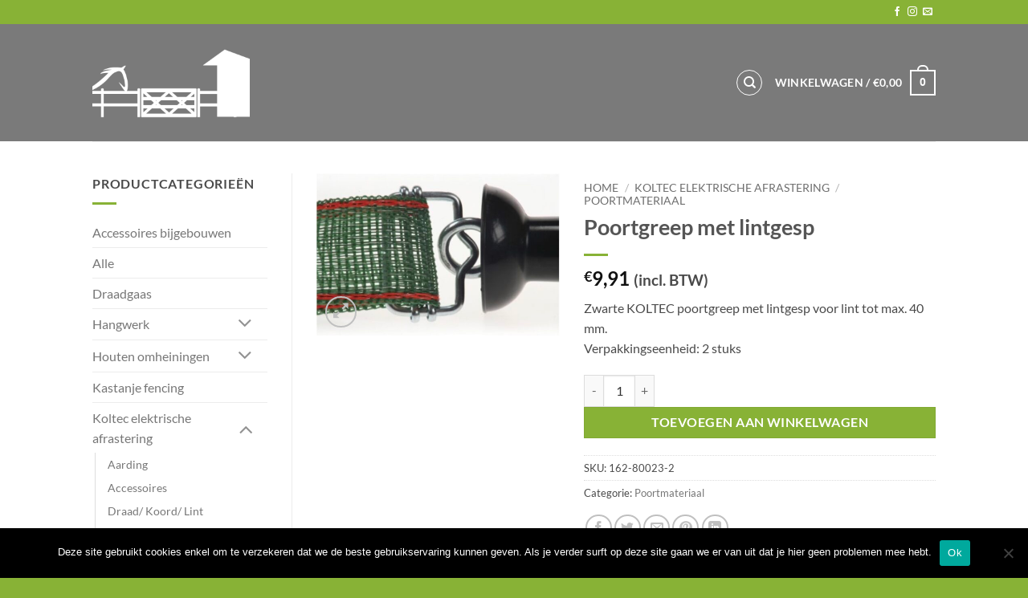

--- FILE ---
content_type: text/html; charset=UTF-8
request_url: https://landelijkeomheining.be/product/poortgreep-met-lintgesp/
body_size: 23036
content:
<!DOCTYPE html>
<html lang="nl-BE" prefix="og: https://ogp.me/ns#" class="loading-site no-js">
<head>
	<meta charset="UTF-8" />
	<link rel="profile" href="https://gmpg.org/xfn/11" />
	<link rel="pingback" href="https://landelijkeomheining.be/xmlrpc.php" />

	<script>(function(html){html.className = html.className.replace(/\bno-js\b/,'js')})(document.documentElement);</script>
	<style>img:is([sizes="auto" i], [sizes^="auto," i]) { contain-intrinsic-size: 3000px 1500px }</style>
	<meta name="viewport" content="width=device-width, initial-scale=1" />
<!-- Search Engine Optimization by Rank Math - https://rankmath.com/ -->
<title>Poortgreep met lintgesp - Landelijkeomheining</title>
<meta name="description" content="Zwarte KOLTEC poortgreep met lintgesp voor lint tot max. 40 mm. Verpakkingseenheid: 2 stuks"/>
<meta name="robots" content="index, follow, max-snippet:-1, max-video-preview:-1, max-image-preview:large"/>
<link rel="canonical" href="https://landelijkeomheining.be/product/poortgreep-met-lintgesp/" />
<meta property="og:locale" content="nl_BE" />
<meta property="og:type" content="product" />
<meta property="og:title" content="Poortgreep met lintgesp - Landelijkeomheining" />
<meta property="og:description" content="Zwarte KOLTEC poortgreep met lintgesp voor lint tot max. 40 mm. Verpakkingseenheid: 2 stuks" />
<meta property="og:url" content="https://landelijkeomheining.be/product/poortgreep-met-lintgesp/" />
<meta property="og:site_name" content="Landelijkeomheining" />
<meta property="og:updated_time" content="2025-07-03T13:09:44+00:00" />
<meta property="og:image" content="https://landelijkeomheining.be/wp-content/uploads/2022/07/poortgreep-met-lintgesp-normaal.jpeg" />
<meta property="og:image:secure_url" content="https://landelijkeomheining.be/wp-content/uploads/2022/07/poortgreep-met-lintgesp-normaal.jpeg" />
<meta property="og:image:width" content="640" />
<meta property="og:image:height" content="425" />
<meta property="og:image:alt" content="Poortgreep met lintgesp" />
<meta property="og:image:type" content="image/jpeg" />
<meta property="product:price:amount" content="9.91" />
<meta property="product:price:currency" content="EUR" />
<meta property="product:availability" content="instock" />
<meta name="twitter:card" content="summary_large_image" />
<meta name="twitter:title" content="Poortgreep met lintgesp - Landelijkeomheining" />
<meta name="twitter:description" content="Zwarte KOLTEC poortgreep met lintgesp voor lint tot max. 40 mm. Verpakkingseenheid: 2 stuks" />
<meta name="twitter:image" content="https://landelijkeomheining.be/wp-content/uploads/2022/07/poortgreep-met-lintgesp-normaal.jpeg" />
<meta name="twitter:label1" content="Price" />
<meta name="twitter:data1" content="&euro;9,91" />
<meta name="twitter:label2" content="Availability" />
<meta name="twitter:data2" content="In stock" />
<script type="application/ld+json" class="rank-math-schema">{"@context":"https://schema.org","@graph":[{"@type":"Organization","@id":"https://landelijkeomheining.be/#organization","name":"Landelijkeomheining","url":"https://landelijkeomheining.be","logo":{"@type":"ImageObject","@id":"https://landelijkeomheining.be/#logo","url":"https://landelijkeomheining.be/wp-content/uploads/2020/08/Landelijkeomheining-Logo-New-Lato-06-Favicon-01.png","contentUrl":"https://landelijkeomheining.be/wp-content/uploads/2020/08/Landelijkeomheining-Logo-New-Lato-06-Favicon-01.png","caption":"Landelijkeomheining","inLanguage":"nl-BE","width":"592","height":"372"}},{"@type":"WebSite","@id":"https://landelijkeomheining.be/#website","url":"https://landelijkeomheining.be","name":"Landelijkeomheining","publisher":{"@id":"https://landelijkeomheining.be/#organization"},"inLanguage":"nl-BE"},{"@type":"ImageObject","@id":"https://landelijkeomheining.be/wp-content/uploads/2022/07/poortgreep-met-lintgesp-normaal.jpeg","url":"https://landelijkeomheining.be/wp-content/uploads/2022/07/poortgreep-met-lintgesp-normaal.jpeg","width":"640","height":"425","inLanguage":"nl-BE"},{"@type":"ItemPage","@id":"https://landelijkeomheining.be/product/poortgreep-met-lintgesp/#webpage","url":"https://landelijkeomheining.be/product/poortgreep-met-lintgesp/","name":"Poortgreep met lintgesp - Landelijkeomheining","datePublished":"2022-07-13T11:51:52+00:00","dateModified":"2025-07-03T13:09:44+00:00","isPartOf":{"@id":"https://landelijkeomheining.be/#website"},"primaryImageOfPage":{"@id":"https://landelijkeomheining.be/wp-content/uploads/2022/07/poortgreep-met-lintgesp-normaal.jpeg"},"inLanguage":"nl-BE"},{"@type":"Product","name":"Poortgreep met lintgesp - Landelijkeomheining","description":"Zwarte KOLTEC poortgreep met lintgesp voor lint tot max. 40 mm. Verpakkingseenheid: 2 stuks","sku":"162-80023-2","category":"Koltec elektrische afrastering &gt; Poortmateriaal","mainEntityOfPage":{"@id":"https://landelijkeomheining.be/product/poortgreep-met-lintgesp/#webpage"},"image":[{"@type":"ImageObject","url":"https://landelijkeomheining.be/wp-content/uploads/2022/07/poortgreep-met-lintgesp-normaal.jpeg","height":"425","width":"640"}],"offers":{"@type":"Offer","price":"9.91","priceCurrency":"EUR","priceValidUntil":"2026-12-31","availability":"https://schema.org/InStock","itemCondition":"NewCondition","url":"https://landelijkeomheining.be/product/poortgreep-met-lintgesp/","seller":{"@type":"Organization","@id":"https://landelijkeomheining.be/","name":"Landelijkeomheining","url":"https://landelijkeomheining.be","logo":"https://landelijkeomheining.be/wp-content/uploads/2020/08/Landelijkeomheining-Logo-New-Lato-06-Favicon-01.png"},"priceSpecification":{"price":"9.91","priceCurrency":"EUR","valueAddedTaxIncluded":"true"}},"@id":"https://landelijkeomheining.be/product/poortgreep-met-lintgesp/#richSnippet"}]}</script>
<!-- /Rank Math WordPress SEO plugin -->

<link rel='prefetch' href='https://landelijkeomheining.be/wp-content/themes/flatsome/assets/js/flatsome.js?ver=e2eddd6c228105dac048' />
<link rel='prefetch' href='https://landelijkeomheining.be/wp-content/themes/flatsome/assets/js/chunk.slider.js?ver=3.20.2' />
<link rel='prefetch' href='https://landelijkeomheining.be/wp-content/themes/flatsome/assets/js/chunk.popups.js?ver=3.20.2' />
<link rel='prefetch' href='https://landelijkeomheining.be/wp-content/themes/flatsome/assets/js/chunk.tooltips.js?ver=3.20.2' />
<link rel='prefetch' href='https://landelijkeomheining.be/wp-content/themes/flatsome/assets/js/woocommerce.js?ver=1c9be63d628ff7c3ff4c' />
<link rel="alternate" type="application/rss+xml" title="Landelijkeomheining &raquo; feed" href="https://landelijkeomheining.be/feed/" />
<link rel="alternate" type="application/rss+xml" title="Landelijkeomheining &raquo; reactiesfeed" href="https://landelijkeomheining.be/comments/feed/" />
<link rel="alternate" type="application/rss+xml" title="Landelijkeomheining &raquo; Poortgreep met lintgesp reactiesfeed" href="https://landelijkeomheining.be/product/poortgreep-met-lintgesp/feed/" />
<script type="text/javascript">
/* <![CDATA[ */
window._wpemojiSettings = {"baseUrl":"https:\/\/s.w.org\/images\/core\/emoji\/16.0.1\/72x72\/","ext":".png","svgUrl":"https:\/\/s.w.org\/images\/core\/emoji\/16.0.1\/svg\/","svgExt":".svg","source":{"concatemoji":"https:\/\/landelijkeomheining.be\/wp-includes\/js\/wp-emoji-release.min.js?ver=516b65c1ed0a382253bd3db1379624b1"}};
/*! This file is auto-generated */
!function(s,n){var o,i,e;function c(e){try{var t={supportTests:e,timestamp:(new Date).valueOf()};sessionStorage.setItem(o,JSON.stringify(t))}catch(e){}}function p(e,t,n){e.clearRect(0,0,e.canvas.width,e.canvas.height),e.fillText(t,0,0);var t=new Uint32Array(e.getImageData(0,0,e.canvas.width,e.canvas.height).data),a=(e.clearRect(0,0,e.canvas.width,e.canvas.height),e.fillText(n,0,0),new Uint32Array(e.getImageData(0,0,e.canvas.width,e.canvas.height).data));return t.every(function(e,t){return e===a[t]})}function u(e,t){e.clearRect(0,0,e.canvas.width,e.canvas.height),e.fillText(t,0,0);for(var n=e.getImageData(16,16,1,1),a=0;a<n.data.length;a++)if(0!==n.data[a])return!1;return!0}function f(e,t,n,a){switch(t){case"flag":return n(e,"\ud83c\udff3\ufe0f\u200d\u26a7\ufe0f","\ud83c\udff3\ufe0f\u200b\u26a7\ufe0f")?!1:!n(e,"\ud83c\udde8\ud83c\uddf6","\ud83c\udde8\u200b\ud83c\uddf6")&&!n(e,"\ud83c\udff4\udb40\udc67\udb40\udc62\udb40\udc65\udb40\udc6e\udb40\udc67\udb40\udc7f","\ud83c\udff4\u200b\udb40\udc67\u200b\udb40\udc62\u200b\udb40\udc65\u200b\udb40\udc6e\u200b\udb40\udc67\u200b\udb40\udc7f");case"emoji":return!a(e,"\ud83e\udedf")}return!1}function g(e,t,n,a){var r="undefined"!=typeof WorkerGlobalScope&&self instanceof WorkerGlobalScope?new OffscreenCanvas(300,150):s.createElement("canvas"),o=r.getContext("2d",{willReadFrequently:!0}),i=(o.textBaseline="top",o.font="600 32px Arial",{});return e.forEach(function(e){i[e]=t(o,e,n,a)}),i}function t(e){var t=s.createElement("script");t.src=e,t.defer=!0,s.head.appendChild(t)}"undefined"!=typeof Promise&&(o="wpEmojiSettingsSupports",i=["flag","emoji"],n.supports={everything:!0,everythingExceptFlag:!0},e=new Promise(function(e){s.addEventListener("DOMContentLoaded",e,{once:!0})}),new Promise(function(t){var n=function(){try{var e=JSON.parse(sessionStorage.getItem(o));if("object"==typeof e&&"number"==typeof e.timestamp&&(new Date).valueOf()<e.timestamp+604800&&"object"==typeof e.supportTests)return e.supportTests}catch(e){}return null}();if(!n){if("undefined"!=typeof Worker&&"undefined"!=typeof OffscreenCanvas&&"undefined"!=typeof URL&&URL.createObjectURL&&"undefined"!=typeof Blob)try{var e="postMessage("+g.toString()+"("+[JSON.stringify(i),f.toString(),p.toString(),u.toString()].join(",")+"));",a=new Blob([e],{type:"text/javascript"}),r=new Worker(URL.createObjectURL(a),{name:"wpTestEmojiSupports"});return void(r.onmessage=function(e){c(n=e.data),r.terminate(),t(n)})}catch(e){}c(n=g(i,f,p,u))}t(n)}).then(function(e){for(var t in e)n.supports[t]=e[t],n.supports.everything=n.supports.everything&&n.supports[t],"flag"!==t&&(n.supports.everythingExceptFlag=n.supports.everythingExceptFlag&&n.supports[t]);n.supports.everythingExceptFlag=n.supports.everythingExceptFlag&&!n.supports.flag,n.DOMReady=!1,n.readyCallback=function(){n.DOMReady=!0}}).then(function(){return e}).then(function(){var e;n.supports.everything||(n.readyCallback(),(e=n.source||{}).concatemoji?t(e.concatemoji):e.wpemoji&&e.twemoji&&(t(e.twemoji),t(e.wpemoji)))}))}((window,document),window._wpemojiSettings);
/* ]]> */
</script>
<style id='wp-emoji-styles-inline-css' type='text/css'>

	img.wp-smiley, img.emoji {
		display: inline !important;
		border: none !important;
		box-shadow: none !important;
		height: 1em !important;
		width: 1em !important;
		margin: 0 0.07em !important;
		vertical-align: -0.1em !important;
		background: none !important;
		padding: 0 !important;
	}
</style>
<style id='wp-block-library-inline-css' type='text/css'>
:root{--wp-admin-theme-color:#007cba;--wp-admin-theme-color--rgb:0,124,186;--wp-admin-theme-color-darker-10:#006ba1;--wp-admin-theme-color-darker-10--rgb:0,107,161;--wp-admin-theme-color-darker-20:#005a87;--wp-admin-theme-color-darker-20--rgb:0,90,135;--wp-admin-border-width-focus:2px;--wp-block-synced-color:#7a00df;--wp-block-synced-color--rgb:122,0,223;--wp-bound-block-color:var(--wp-block-synced-color)}@media (min-resolution:192dpi){:root{--wp-admin-border-width-focus:1.5px}}.wp-element-button{cursor:pointer}:root{--wp--preset--font-size--normal:16px;--wp--preset--font-size--huge:42px}:root .has-very-light-gray-background-color{background-color:#eee}:root .has-very-dark-gray-background-color{background-color:#313131}:root .has-very-light-gray-color{color:#eee}:root .has-very-dark-gray-color{color:#313131}:root .has-vivid-green-cyan-to-vivid-cyan-blue-gradient-background{background:linear-gradient(135deg,#00d084,#0693e3)}:root .has-purple-crush-gradient-background{background:linear-gradient(135deg,#34e2e4,#4721fb 50%,#ab1dfe)}:root .has-hazy-dawn-gradient-background{background:linear-gradient(135deg,#faaca8,#dad0ec)}:root .has-subdued-olive-gradient-background{background:linear-gradient(135deg,#fafae1,#67a671)}:root .has-atomic-cream-gradient-background{background:linear-gradient(135deg,#fdd79a,#004a59)}:root .has-nightshade-gradient-background{background:linear-gradient(135deg,#330968,#31cdcf)}:root .has-midnight-gradient-background{background:linear-gradient(135deg,#020381,#2874fc)}.has-regular-font-size{font-size:1em}.has-larger-font-size{font-size:2.625em}.has-normal-font-size{font-size:var(--wp--preset--font-size--normal)}.has-huge-font-size{font-size:var(--wp--preset--font-size--huge)}.has-text-align-center{text-align:center}.has-text-align-left{text-align:left}.has-text-align-right{text-align:right}#end-resizable-editor-section{display:none}.aligncenter{clear:both}.items-justified-left{justify-content:flex-start}.items-justified-center{justify-content:center}.items-justified-right{justify-content:flex-end}.items-justified-space-between{justify-content:space-between}.screen-reader-text{border:0;clip-path:inset(50%);height:1px;margin:-1px;overflow:hidden;padding:0;position:absolute;width:1px;word-wrap:normal!important}.screen-reader-text:focus{background-color:#ddd;clip-path:none;color:#444;display:block;font-size:1em;height:auto;left:5px;line-height:normal;padding:15px 23px 14px;text-decoration:none;top:5px;width:auto;z-index:100000}html :where(.has-border-color){border-style:solid}html :where([style*=border-top-color]){border-top-style:solid}html :where([style*=border-right-color]){border-right-style:solid}html :where([style*=border-bottom-color]){border-bottom-style:solid}html :where([style*=border-left-color]){border-left-style:solid}html :where([style*=border-width]){border-style:solid}html :where([style*=border-top-width]){border-top-style:solid}html :where([style*=border-right-width]){border-right-style:solid}html :where([style*=border-bottom-width]){border-bottom-style:solid}html :where([style*=border-left-width]){border-left-style:solid}html :where(img[class*=wp-image-]){height:auto;max-width:100%}:where(figure){margin:0 0 1em}html :where(.is-position-sticky){--wp-admin--admin-bar--position-offset:var(--wp-admin--admin-bar--height,0px)}@media screen and (max-width:600px){html :where(.is-position-sticky){--wp-admin--admin-bar--position-offset:0px}}
</style>
<link rel='stylesheet' id='contact-form-7-css' href='https://landelijkeomheining.be/wp-content/plugins/contact-form-7/includes/css/styles.css?ver=6.1.2' type='text/css' media='all' />
<link rel='stylesheet' id='cookie-notice-front-css' href='https://landelijkeomheining.be/wp-content/plugins/cookie-notice/css/front.min.css?ver=2.5.7' type='text/css' media='all' />
<link rel='stylesheet' id='photoswipe-css' href='https://landelijkeomheining.be/wp-content/plugins/woocommerce/assets/css/photoswipe/photoswipe.min.css?ver=10.2.2' type='text/css' media='all' />
<link rel='stylesheet' id='photoswipe-default-skin-css' href='https://landelijkeomheining.be/wp-content/plugins/woocommerce/assets/css/photoswipe/default-skin/default-skin.min.css?ver=10.2.2' type='text/css' media='all' />
<style id='woocommerce-inline-inline-css' type='text/css'>
.woocommerce form .form-row .required { visibility: visible; }
</style>
<link rel='stylesheet' id='trp-language-switcher-style-css' href='https://landelijkeomheining.be/wp-content/plugins/translatepress-multilingual/assets/css/trp-language-switcher.css?ver=2.10.6' type='text/css' media='all' />
<link rel='stylesheet' id='brands-styles-css' href='https://landelijkeomheining.be/wp-content/plugins/woocommerce/assets/css/brands.css?ver=10.2.2' type='text/css' media='all' />
<link rel='stylesheet' id='flatsome-main-css' href='https://landelijkeomheining.be/wp-content/themes/flatsome/assets/css/flatsome.css?ver=3.20.2' type='text/css' media='all' />
<style id='flatsome-main-inline-css' type='text/css'>
@font-face {
				font-family: "fl-icons";
				font-display: block;
				src: url(https://landelijkeomheining.be/wp-content/themes/flatsome/assets/css/icons/fl-icons.eot?v=3.20.2);
				src:
					url(https://landelijkeomheining.be/wp-content/themes/flatsome/assets/css/icons/fl-icons.eot#iefix?v=3.20.2) format("embedded-opentype"),
					url(https://landelijkeomheining.be/wp-content/themes/flatsome/assets/css/icons/fl-icons.woff2?v=3.20.2) format("woff2"),
					url(https://landelijkeomheining.be/wp-content/themes/flatsome/assets/css/icons/fl-icons.ttf?v=3.20.2) format("truetype"),
					url(https://landelijkeomheining.be/wp-content/themes/flatsome/assets/css/icons/fl-icons.woff?v=3.20.2) format("woff"),
					url(https://landelijkeomheining.be/wp-content/themes/flatsome/assets/css/icons/fl-icons.svg?v=3.20.2#fl-icons) format("svg");
			}
</style>
<link rel='stylesheet' id='flatsome-shop-css' href='https://landelijkeomheining.be/wp-content/themes/flatsome/assets/css/flatsome-shop.css?ver=3.20.2' type='text/css' media='all' />
<link rel='stylesheet' id='flatsome-style-css' href='https://landelijkeomheining.be/wp-content/themes/flatsome/style.css?ver=3.20.2' type='text/css' media='all' />
<script type="text/javascript" id="cookie-notice-front-js-before">
/* <![CDATA[ */
var cnArgs = {"ajaxUrl":"https:\/\/landelijkeomheining.be\/wp-admin\/admin-ajax.php","nonce":"5550cd8f09","hideEffect":"fade","position":"bottom","onScroll":false,"onScrollOffset":100,"onClick":false,"cookieName":"cookie_notice_accepted","cookieTime":2592000,"cookieTimeRejected":2592000,"globalCookie":false,"redirection":false,"cache":false,"revokeCookies":false,"revokeCookiesOpt":"automatic"};
/* ]]> */
</script>
<script type="text/javascript" src="https://landelijkeomheining.be/wp-content/plugins/cookie-notice/js/front.min.js?ver=2.5.7" id="cookie-notice-front-js"></script>
<script type="text/javascript" src="https://landelijkeomheining.be/wp-includes/js/jquery/jquery.min.js?ver=3.7.1" id="jquery-core-js"></script>
<script type="text/javascript" src="https://landelijkeomheining.be/wp-includes/js/jquery/jquery-migrate.min.js?ver=3.4.1" id="jquery-migrate-js"></script>
<script type="text/javascript" src="https://landelijkeomheining.be/wp-content/plugins/woocommerce/assets/js/jquery-blockui/jquery.blockUI.min.js?ver=2.7.0-wc.10.2.2" id="jquery-blockui-js" data-wp-strategy="defer"></script>
<script type="text/javascript" id="wc-add-to-cart-js-extra">
/* <![CDATA[ */
var wc_add_to_cart_params = {"ajax_url":"\/wp-admin\/admin-ajax.php","wc_ajax_url":"\/?wc-ajax=%%endpoint%%","i18n_view_cart":"Winkelwagen bekijken","cart_url":"https:\/\/landelijkeomheining.be\/cart\/","is_cart":"","cart_redirect_after_add":"no"};
/* ]]> */
</script>
<script type="text/javascript" src="https://landelijkeomheining.be/wp-content/plugins/woocommerce/assets/js/frontend/add-to-cart.min.js?ver=10.2.2" id="wc-add-to-cart-js" defer="defer" data-wp-strategy="defer"></script>
<script type="text/javascript" src="https://landelijkeomheining.be/wp-content/plugins/woocommerce/assets/js/photoswipe/photoswipe.min.js?ver=4.1.1-wc.10.2.2" id="photoswipe-js" defer="defer" data-wp-strategy="defer"></script>
<script type="text/javascript" src="https://landelijkeomheining.be/wp-content/plugins/woocommerce/assets/js/photoswipe/photoswipe-ui-default.min.js?ver=4.1.1-wc.10.2.2" id="photoswipe-ui-default-js" defer="defer" data-wp-strategy="defer"></script>
<script type="text/javascript" id="wc-single-product-js-extra">
/* <![CDATA[ */
var wc_single_product_params = {"i18n_required_rating_text":"Selecteer een beoordeling","i18n_rating_options":["1 of 5 stars","2 of 5 stars","3 of 5 stars","4 of 5 stars","5 of 5 stars"],"i18n_product_gallery_trigger_text":"View full-screen image gallery","review_rating_required":"yes","flexslider":{"rtl":false,"animation":"slide","smoothHeight":true,"directionNav":false,"controlNav":"thumbnails","slideshow":false,"animationSpeed":500,"animationLoop":false,"allowOneSlide":false},"zoom_enabled":"","zoom_options":[],"photoswipe_enabled":"1","photoswipe_options":{"shareEl":false,"closeOnScroll":false,"history":false,"hideAnimationDuration":0,"showAnimationDuration":0},"flexslider_enabled":""};
/* ]]> */
</script>
<script type="text/javascript" src="https://landelijkeomheining.be/wp-content/plugins/woocommerce/assets/js/frontend/single-product.min.js?ver=10.2.2" id="wc-single-product-js" defer="defer" data-wp-strategy="defer"></script>
<script type="text/javascript" src="https://landelijkeomheining.be/wp-content/plugins/woocommerce/assets/js/js-cookie/js.cookie.min.js?ver=2.1.4-wc.10.2.2" id="js-cookie-js" data-wp-strategy="defer"></script>
<script type="text/javascript" src="https://landelijkeomheining.be/wp-content/plugins/translatepress-multilingual/assets/js/trp-frontend-compatibility.js?ver=2.10.6" id="trp-frontend-compatibility-js"></script>
<link rel="https://api.w.org/" href="https://landelijkeomheining.be/wp-json/" /><link rel="alternate" title="JSON" type="application/json" href="https://landelijkeomheining.be/wp-json/wp/v2/product/1814" /><link rel="alternate" title="oEmbed (JSON)" type="application/json+oembed" href="https://landelijkeomheining.be/wp-json/oembed/1.0/embed?url=https%3A%2F%2Flandelijkeomheining.be%2Fproduct%2Fpoortgreep-met-lintgesp%2F" />
<link rel="alternate" title="oEmbed (XML)" type="text/xml+oembed" href="https://landelijkeomheining.be/wp-json/oembed/1.0/embed?url=https%3A%2F%2Flandelijkeomheining.be%2Fproduct%2Fpoortgreep-met-lintgesp%2F&#038;format=xml" />
<link rel="alternate" hreflang="nl-BE" href="https://landelijkeomheining.be/product/poortgreep-met-lintgesp/"/>
<link rel="alternate" hreflang="nl" href="https://landelijkeomheining.be/product/poortgreep-met-lintgesp/"/>
	<noscript><style>.woocommerce-product-gallery{ opacity: 1 !important; }</style></noscript>
	<link rel="icon" href="https://landelijkeomheining.be/wp-content/uploads/2020/08/cropped-Landelijkeomheining-Logo-New-Lato-06-Favicon-01-32x32.png" sizes="32x32" />
<link rel="icon" href="https://landelijkeomheining.be/wp-content/uploads/2020/08/cropped-Landelijkeomheining-Logo-New-Lato-06-Favicon-01-192x192.png" sizes="192x192" />
<link rel="apple-touch-icon" href="https://landelijkeomheining.be/wp-content/uploads/2020/08/cropped-Landelijkeomheining-Logo-New-Lato-06-Favicon-01-180x180.png" />
<meta name="msapplication-TileImage" content="https://landelijkeomheining.be/wp-content/uploads/2020/08/cropped-Landelijkeomheining-Logo-New-Lato-06-Favicon-01-270x270.png" />
<style id="custom-css" type="text/css">:root {--primary-color: #88b236;--fs-color-primary: #88b236;--fs-color-secondary: #88b236;--fs-color-success: #88b236;--fs-color-alert: #b20000;--fs-color-base: #4a4a4a;--fs-experimental-link-color: #777777;--fs-experimental-link-color-hover: #88b236;}.tooltipster-base {--tooltip-color: #fff;--tooltip-bg-color: #000;}.off-canvas-right .mfp-content, .off-canvas-left .mfp-content {--drawer-width: 300px;}.off-canvas .mfp-content.off-canvas-cart {--drawer-width: 360px;}.header-main{height: 146px}#logo img{max-height: 146px}#logo{width:196px;}#logo img{padding:6px 0;}.header-bottom{min-height: 55px}.header-top{min-height: 30px}.transparent .header-main{height: 116px}.transparent #logo img{max-height: 116px}.has-transparent + .page-title:first-of-type,.has-transparent + #main > .page-title,.has-transparent + #main > div > .page-title,.has-transparent + #main .page-header-wrapper:first-of-type .page-title{padding-top: 146px;}.header.show-on-scroll,.stuck .header-main{height:70px!important}.stuck #logo img{max-height: 70px!important}.search-form{ width: 87%;}.header-bg-color {background-color: rgba(10,10,10,0.54)}.header-bottom {background-color: #9e9e9e}.header-main .nav > li > a{line-height: 16px }.stuck .header-main .nav > li > a{line-height: 50px }.header-bottom-nav > li > a{line-height: 16px }@media (max-width: 549px) {.header-main{height: 70px}#logo img{max-height: 70px}}.header-top{background-color:#88b236!important;}body{font-family: Lato, sans-serif;}body {font-weight: 400;font-style: normal;}.nav > li > a {font-family: Lato, sans-serif;}.mobile-sidebar-levels-2 .nav > li > ul > li > a {font-family: Lato, sans-serif;}.nav > li > a,.mobile-sidebar-levels-2 .nav > li > ul > li > a {font-weight: 700;font-style: normal;}h1,h2,h3,h4,h5,h6,.heading-font, .off-canvas-center .nav-sidebar.nav-vertical > li > a{font-family: Lato, sans-serif;}h1,h2,h3,h4,h5,h6,.heading-font,.banner h1,.banner h2 {font-weight: 700;font-style: normal;}.alt-font{font-family: "Dancing Script", sans-serif;}.alt-font {font-weight: 400!important;font-style: normal!important;}.header:not(.transparent) .header-nav-main.nav > li > a {color: #ffffff;}.header:not(.transparent) .header-nav-main.nav > li > a:hover,.header:not(.transparent) .header-nav-main.nav > li.active > a,.header:not(.transparent) .header-nav-main.nav > li.current > a,.header:not(.transparent) .header-nav-main.nav > li > a.active,.header:not(.transparent) .header-nav-main.nav > li > a.current{color: #ffffff;}.header-nav-main.nav-line-bottom > li > a:before,.header-nav-main.nav-line-grow > li > a:before,.header-nav-main.nav-line > li > a:before,.header-nav-main.nav-box > li > a:hover,.header-nav-main.nav-box > li.active > a,.header-nav-main.nav-pills > li > a:hover,.header-nav-main.nav-pills > li.active > a{color:#FFF!important;background-color: #ffffff;}.shop-page-title.featured-title .title-bg{background-image: url(https://landelijkeomheining.local/wp-content/uploads/2020/08/Background-Top.jpg);}@media screen and (min-width: 550px){.products .box-vertical .box-image{min-width: 300px!important;width: 300px!important;}}.header-main .social-icons,.header-main .cart-icon strong,.header-main .menu-title,.header-main .header-button > .button.is-outline,.header-main .nav > li > a > i:not(.icon-angle-down){color: #ffffff!important;}.header-main .header-button > .button.is-outline,.header-main .cart-icon strong:after,.header-main .cart-icon strong{border-color: #ffffff!important;}.header-main .header-button > .button:not(.is-outline){background-color: #ffffff!important;}.header-main .current-dropdown .cart-icon strong,.header-main .header-button > .button:hover,.header-main .header-button > .button:hover i,.header-main .header-button > .button:hover span{color:#FFF!important;}.header-main .menu-title:hover,.header-main .social-icons a:hover,.header-main .header-button > .button.is-outline:hover,.header-main .nav > li > a:hover > i:not(.icon-angle-down){color: #ffffff!important;}.header-main .current-dropdown .cart-icon strong,.header-main .header-button > .button:hover{background-color: #ffffff!important;}.header-main .current-dropdown .cart-icon strong:after,.header-main .current-dropdown .cart-icon strong,.header-main .header-button > .button:hover{border-color: #ffffff!important;}.footer-2{background-color: #88b236}.absolute-footer, html{background-color: #88b236}.nav-vertical-fly-out > li + li {border-top-width: 1px; border-top-style: solid;}.label-new.menu-item > a:after{content:"New";}.label-hot.menu-item > a:after{content:"Hot";}.label-sale.menu-item > a:after{content:"Sale";}.label-popular.menu-item > a:after{content:"Popular";}</style>		<style type="text/css" id="wp-custom-css">
			body {
  overflow: hidden;
}

.nav-dark .is-outline, .dark .nav>li>a, .dark .nav>li.html, .dark .nav-vertical li li.menu-item-has-children>a, .dark .nav-vertical>li>ul li a, .nav-dropdown.dark>li>a, .nav-dropdown.dark .nav-column>li>a, .nav-dark .nav>li>a, .nav-dark .nav>li>button {
    color: rgba(255,255,255,1);
}

.dark .form-flat input:not([type="submit"]), .dark .form-flat textarea, .dark .form-flat select, .nav-dark .form-flat input:not([type="submit"]), .nav-dark .form-flat textarea, .nav-dark .form-flat select {
    background-color: rgba(255,255,255,0.3) !important;
    border-color: rgba(255,255,255,0.3);
    color: #FFF;
}

.form-flat input:not([type="submit"]), .form-flat textarea, .form-flat select {
    background-color: rgba(255,255,255,0.03) !important;
    border-color: rgba(255,255,255,0.5);
    color: #FFF;
    box-shadow: none;
    border-radius: 99px;
}


/* Contact Form 7 Submit Button 
 -------------------------------*/
 .wpcf7 input[type="submit"] {
     
     border-radius: 8px;
 }
/* Footer 
 -------------------------------*/

.is-divider.small
{
	background-color: #88b236;
}

@media screen and (min-width: 850px) {
  
	.widget_text
{
	text-align: right !important;
}

#text-3 .is-divider.small
{
	right: 0px !important;
	left: auto !important;
	align-content: right !important;
	margin-right: 0px !important;
	margin-left: auto !important;
}
}

@media screen and (max-width: 850px) {
  
	.widget_text
{
	text-align: center !important;
}
	
	#text-3
	{
		padding-top: 50px;
	}

#text-3 .is-divider.small
{
	right: auto !important;
	left: auto !important;
	align-content: center !important;
	margin-right: auto !important;
	margin-left: auto !important;
}
	#nav_menu-3
	{
		text-align: center !important;
		right: auto !important;
	left: auto !important;
	align-content: center !important;
	margin-right: auto !important;
	margin-left: auto !important;
	}
	
	#nav_menu-3 .is-divider.small
{
	right: auto !important;
	left: auto !important;
	align-content: center !important;
	margin-right: auto !important;
	margin-left: auto !important;
}
	
#menu-main-menu .menu-item
	{
		text-align: center !important;
	}
}


/* Video */

.video-fit
{
	padding-top: 0 !important;
}


.payment_method_cod
{
	display: none !important;
}		</style>
		<style id="kirki-inline-styles">/* latin-ext */
@font-face {
  font-family: 'Lato';
  font-style: normal;
  font-weight: 400;
  font-display: swap;
  src: url(https://landelijkeomheining.be/wp-content/fonts/lato/S6uyw4BMUTPHjxAwXjeu.woff2) format('woff2');
  unicode-range: U+0100-02BA, U+02BD-02C5, U+02C7-02CC, U+02CE-02D7, U+02DD-02FF, U+0304, U+0308, U+0329, U+1D00-1DBF, U+1E00-1E9F, U+1EF2-1EFF, U+2020, U+20A0-20AB, U+20AD-20C0, U+2113, U+2C60-2C7F, U+A720-A7FF;
}
/* latin */
@font-face {
  font-family: 'Lato';
  font-style: normal;
  font-weight: 400;
  font-display: swap;
  src: url(https://landelijkeomheining.be/wp-content/fonts/lato/S6uyw4BMUTPHjx4wXg.woff2) format('woff2');
  unicode-range: U+0000-00FF, U+0131, U+0152-0153, U+02BB-02BC, U+02C6, U+02DA, U+02DC, U+0304, U+0308, U+0329, U+2000-206F, U+20AC, U+2122, U+2191, U+2193, U+2212, U+2215, U+FEFF, U+FFFD;
}
/* latin-ext */
@font-face {
  font-family: 'Lato';
  font-style: normal;
  font-weight: 700;
  font-display: swap;
  src: url(https://landelijkeomheining.be/wp-content/fonts/lato/S6u9w4BMUTPHh6UVSwaPGR_p.woff2) format('woff2');
  unicode-range: U+0100-02BA, U+02BD-02C5, U+02C7-02CC, U+02CE-02D7, U+02DD-02FF, U+0304, U+0308, U+0329, U+1D00-1DBF, U+1E00-1E9F, U+1EF2-1EFF, U+2020, U+20A0-20AB, U+20AD-20C0, U+2113, U+2C60-2C7F, U+A720-A7FF;
}
/* latin */
@font-face {
  font-family: 'Lato';
  font-style: normal;
  font-weight: 700;
  font-display: swap;
  src: url(https://landelijkeomheining.be/wp-content/fonts/lato/S6u9w4BMUTPHh6UVSwiPGQ.woff2) format('woff2');
  unicode-range: U+0000-00FF, U+0131, U+0152-0153, U+02BB-02BC, U+02C6, U+02DA, U+02DC, U+0304, U+0308, U+0329, U+2000-206F, U+20AC, U+2122, U+2191, U+2193, U+2212, U+2215, U+FEFF, U+FFFD;
}/* vietnamese */
@font-face {
  font-family: 'Dancing Script';
  font-style: normal;
  font-weight: 400;
  font-display: swap;
  src: url(https://landelijkeomheining.be/wp-content/fonts/dancing-script/If2cXTr6YS-zF4S-kcSWSVi_sxjsohD9F50Ruu7BMSo3Rep8ltA.woff2) format('woff2');
  unicode-range: U+0102-0103, U+0110-0111, U+0128-0129, U+0168-0169, U+01A0-01A1, U+01AF-01B0, U+0300-0301, U+0303-0304, U+0308-0309, U+0323, U+0329, U+1EA0-1EF9, U+20AB;
}
/* latin-ext */
@font-face {
  font-family: 'Dancing Script';
  font-style: normal;
  font-weight: 400;
  font-display: swap;
  src: url(https://landelijkeomheining.be/wp-content/fonts/dancing-script/If2cXTr6YS-zF4S-kcSWSVi_sxjsohD9F50Ruu7BMSo3ROp8ltA.woff2) format('woff2');
  unicode-range: U+0100-02BA, U+02BD-02C5, U+02C7-02CC, U+02CE-02D7, U+02DD-02FF, U+0304, U+0308, U+0329, U+1D00-1DBF, U+1E00-1E9F, U+1EF2-1EFF, U+2020, U+20A0-20AB, U+20AD-20C0, U+2113, U+2C60-2C7F, U+A720-A7FF;
}
/* latin */
@font-face {
  font-family: 'Dancing Script';
  font-style: normal;
  font-weight: 400;
  font-display: swap;
  src: url(https://landelijkeomheining.be/wp-content/fonts/dancing-script/If2cXTr6YS-zF4S-kcSWSVi_sxjsohD9F50Ruu7BMSo3Sup8.woff2) format('woff2');
  unicode-range: U+0000-00FF, U+0131, U+0152-0153, U+02BB-02BC, U+02C6, U+02DA, U+02DC, U+0304, U+0308, U+0329, U+2000-206F, U+20AC, U+2122, U+2191, U+2193, U+2212, U+2215, U+FEFF, U+FFFD;
}</style></head>

<body data-rsssl=1 class="wp-singular product-template-default single single-product postid-1814 wp-custom-logo wp-theme-flatsome theme-flatsome cookies-not-set woocommerce woocommerce-page woocommerce-no-js translatepress-nl_BE lightbox nav-dropdown-has-arrow nav-dropdown-has-shadow nav-dropdown-has-border">


<a class="skip-link screen-reader-text" href="#main">Skip to content</a>

<div id="wrapper">

	
	<header id="header" class="header has-sticky sticky-jump">
		<div class="header-wrapper">
			<div id="top-bar" class="header-top hide-for-sticky nav-dark">
    <div class="flex-row container">
      <div class="flex-col hide-for-medium flex-left">
          <ul class="nav nav-left medium-nav-center nav-small  nav-divided">
                        </ul>
      </div>

      <div class="flex-col hide-for-medium flex-center">
          <ul class="nav nav-center nav-small  nav-divided">
                        </ul>
      </div>

      <div class="flex-col hide-for-medium flex-right">
         <ul class="nav top-bar-nav nav-right nav-small  nav-divided">
              <li class="html header-social-icons ml-0">
	<div class="social-icons follow-icons" ><a href="https://www.facebook.com/Landelijke-Omheining-1752599985030710" target="_blank" data-label="Facebook" class="icon plain tooltip facebook" title="Follow on Facebook" aria-label="Follow on Facebook" rel="noopener nofollow"><i class="icon-facebook" aria-hidden="true"></i></a><a href="https://www.facebook.com/Landelijke-Omheining-1752599985030710" target="_blank" data-label="Instagram" class="icon plain tooltip instagram" title="Follow on Instagram" aria-label="Follow on Instagram" rel="noopener nofollow"><i class="icon-instagram" aria-hidden="true"></i></a><a href="mailto:info@landelijkeomheining.be" data-label="E-mail" target="_blank" class="icon plain tooltip email" title="Send us an email" aria-label="Send us an email" rel="nofollow noopener"><i class="icon-envelop" aria-hidden="true"></i></a></div></li>
          </ul>
      </div>

            <div class="flex-col show-for-medium flex-grow">
          <ul class="nav nav-center nav-small mobile-nav  nav-divided">
              <li class="html header-social-icons ml-0">
	<div class="social-icons follow-icons" ><a href="https://www.facebook.com/Landelijke-Omheining-1752599985030710" target="_blank" data-label="Facebook" class="icon plain tooltip facebook" title="Follow on Facebook" aria-label="Follow on Facebook" rel="noopener nofollow"><i class="icon-facebook" aria-hidden="true"></i></a><a href="https://www.facebook.com/Landelijke-Omheining-1752599985030710" target="_blank" data-label="Instagram" class="icon plain tooltip instagram" title="Follow on Instagram" aria-label="Follow on Instagram" rel="noopener nofollow"><i class="icon-instagram" aria-hidden="true"></i></a><a href="mailto:info@landelijkeomheining.be" data-label="E-mail" target="_blank" class="icon plain tooltip email" title="Send us an email" aria-label="Send us an email" rel="nofollow noopener"><i class="icon-envelop" aria-hidden="true"></i></a></div></li>
          </ul>
      </div>
      
    </div>
</div>
<div id="masthead" class="header-main ">
      <div class="header-inner flex-row container logo-left medium-logo-center" role="navigation">

          <!-- Logo -->
          <div id="logo" class="flex-col logo">
            
<!-- Header logo -->
<a href="https://landelijkeomheining.be/" title="Landelijkeomheining" rel="home">
		<img width="592" height="372" src="https://landelijkeomheining.be/wp-content/uploads/2020/08/Landelijkeomheining-Logo-New-Lato-05-Higher-01.png" class="header_logo header-logo" alt="Landelijkeomheining"/><img  width="592" height="372" src="https://landelijkeomheining.be/wp-content/uploads/2020/08/Landelijkeomheining-Logo-New-Lato-05-Higher-01.png" class="header-logo-dark" alt="Landelijkeomheining"/></a>
          </div>

          <!-- Mobile Left Elements -->
          <div class="flex-col show-for-medium flex-left">
            <ul class="mobile-nav nav nav-left ">
              <li class="nav-icon has-icon">
			<a href="#" class="is-small" data-open="#main-menu" data-pos="left" data-bg="main-menu-overlay" role="button" aria-label="Menu" aria-controls="main-menu" aria-expanded="false" aria-haspopup="dialog" data-flatsome-role-button>
			<i class="icon-menu" aria-hidden="true"></i>					</a>
	</li>
            </ul>
          </div>

          <!-- Left Elements -->
          <div class="flex-col hide-for-medium flex-left
            flex-grow">
            <ul class="header-nav header-nav-main nav nav-left  nav-size-medium nav-uppercase" >
                          </ul>
          </div>

          <!-- Right Elements -->
          <div class="flex-col hide-for-medium flex-right">
            <ul class="header-nav header-nav-main nav nav-right  nav-size-medium nav-uppercase">
              <li class="header-search header-search-dropdown has-icon has-dropdown menu-item-has-children">
	<div class="header-button">	<a href="#" aria-label="Zoeken" aria-haspopup="true" aria-expanded="false" aria-controls="ux-search-dropdown" class="nav-top-link icon button circle is-outline is-small"><i class="icon-search" aria-hidden="true"></i></a>
	</div>	<ul id="ux-search-dropdown" class="nav-dropdown nav-dropdown-default">
	 	<li class="header-search-form search-form html relative has-icon">
	<div class="header-search-form-wrapper">
		<div class="searchform-wrapper ux-search-box relative form-flat is-normal"><form role="search" method="get" class="searchform" action="https://landelijkeomheining.be/">
	<div class="flex-row relative">
						<div class="flex-col flex-grow">
			<label class="screen-reader-text" for="woocommerce-product-search-field-0">Zoeken naar:</label>
			<input type="search" id="woocommerce-product-search-field-0" class="search-field mb-0" placeholder="Zoek in onze catalogus" value="" name="s" />
			<input type="hidden" name="post_type" value="product" />
					</div>
		<div class="flex-col">
			<button type="submit" value="Zoeken" class="ux-search-submit submit-button secondary button  icon mb-0" aria-label="Submit">
				<i class="icon-search" aria-hidden="true"></i>			</button>
		</div>
	</div>
	<div class="live-search-results text-left z-top"></div>
</form>
</div>	</div>
</li>
	</ul>
</li>
<li class="cart-item has-icon has-dropdown">

<a href="https://landelijkeomheining.be/cart/" class="header-cart-link nav-top-link is-small" title="Winkelwagen" aria-label="Winkelwagen bekijken" aria-expanded="false" aria-haspopup="true" role="button" data-flatsome-role-button>

<span class="header-cart-title">
   Winkelwagen   /      <span class="cart-price"><span class="woocommerce-Price-amount amount"><bdi><span class="woocommerce-Price-currencySymbol">&euro;</span>0,00</bdi></span></span>
  </span>

    <span class="cart-icon image-icon">
    <strong>0</strong>
  </span>
  </a>

 <ul class="nav-dropdown nav-dropdown-default">
    <li class="html widget_shopping_cart">
      <div class="widget_shopping_cart_content">
        

	<div class="ux-mini-cart-empty flex flex-row-col text-center pt pb">
				<div class="ux-mini-cart-empty-icon">
			<svg aria-hidden="true" xmlns="http://www.w3.org/2000/svg" viewBox="0 0 17 19" style="opacity:.1;height:80px;">
				<path d="M8.5 0C6.7 0 5.3 1.2 5.3 2.7v2H2.1c-.3 0-.6.3-.7.7L0 18.2c0 .4.2.8.6.8h15.7c.4 0 .7-.3.7-.7v-.1L15.6 5.4c0-.3-.3-.6-.7-.6h-3.2v-2c0-1.6-1.4-2.8-3.2-2.8zM6.7 2.7c0-.8.8-1.4 1.8-1.4s1.8.6 1.8 1.4v2H6.7v-2zm7.5 3.4 1.3 11.5h-14L2.8 6.1h2.5v1.4c0 .4.3.7.7.7.4 0 .7-.3.7-.7V6.1h3.5v1.4c0 .4.3.7.7.7s.7-.3.7-.7V6.1h2.6z" fill-rule="evenodd" clip-rule="evenodd" fill="currentColor"></path>
			</svg>
		</div>
				<p class="woocommerce-mini-cart__empty-message empty">Geen producten in je winkelwagen.</p>
					<p class="return-to-shop">
				<a class="button primary wc-backward" href="https://landelijkeomheining.be/shop/">
					Terug naar winkel				</a>
			</p>
				</div>


      </div>
    </li>
     </ul>

</li>
            </ul>
          </div>

          <!-- Mobile Right Elements -->
          <div class="flex-col show-for-medium flex-right">
            <ul class="mobile-nav nav nav-right ">
              <li class="cart-item has-icon">


		<a href="https://landelijkeomheining.be/cart/" class="header-cart-link nav-top-link is-small off-canvas-toggle" title="Winkelwagen" aria-label="Winkelwagen bekijken" aria-expanded="false" aria-haspopup="dialog" role="button" data-open="#cart-popup" data-class="off-canvas-cart" data-pos="right" aria-controls="cart-popup" data-flatsome-role-button>

    <span class="cart-icon image-icon">
    <strong>0</strong>
  </span>
  </a>


  <!-- Cart Sidebar Popup -->
  <div id="cart-popup" class="mfp-hide">
  <div class="cart-popup-inner inner-padding cart-popup-inner--sticky">
      <div class="cart-popup-title text-center">
          <span class="heading-font uppercase">Winkelwagen</span>
          <div class="is-divider"></div>
      </div>
	  <div class="widget_shopping_cart">
		  <div class="widget_shopping_cart_content">
			  

	<div class="ux-mini-cart-empty flex flex-row-col text-center pt pb">
				<div class="ux-mini-cart-empty-icon">
			<svg aria-hidden="true" xmlns="http://www.w3.org/2000/svg" viewBox="0 0 17 19" style="opacity:.1;height:80px;">
				<path d="M8.5 0C6.7 0 5.3 1.2 5.3 2.7v2H2.1c-.3 0-.6.3-.7.7L0 18.2c0 .4.2.8.6.8h15.7c.4 0 .7-.3.7-.7v-.1L15.6 5.4c0-.3-.3-.6-.7-.6h-3.2v-2c0-1.6-1.4-2.8-3.2-2.8zM6.7 2.7c0-.8.8-1.4 1.8-1.4s1.8.6 1.8 1.4v2H6.7v-2zm7.5 3.4 1.3 11.5h-14L2.8 6.1h2.5v1.4c0 .4.3.7.7.7.4 0 .7-.3.7-.7V6.1h3.5v1.4c0 .4.3.7.7.7s.7-.3.7-.7V6.1h2.6z" fill-rule="evenodd" clip-rule="evenodd" fill="currentColor"></path>
			</svg>
		</div>
				<p class="woocommerce-mini-cart__empty-message empty">Geen producten in je winkelwagen.</p>
					<p class="return-to-shop">
				<a class="button primary wc-backward" href="https://landelijkeomheining.be/shop/">
					Terug naar winkel				</a>
			</p>
				</div>


		  </div>
	  </div>
               </div>
  </div>

</li>
            </ul>
          </div>

      </div>

            <div class="container"><div class="top-divider full-width"></div></div>
      </div>

<div class="header-bg-container fill"><div class="header-bg-image fill"></div><div class="header-bg-color fill"></div></div>		</div>
	</header>

	
	<main id="main" class="">

	<div class="shop-container">

		
			<div class="container">
	<div class="woocommerce-notices-wrapper"></div></div>
<div id="product-1814" class="product type-product post-1814 status-publish first instock product_cat-poortmateriaal has-post-thumbnail taxable shipping-taxable purchasable product-type-simple">
	<div class="product-main">
 <div class="row content-row row-divided row-large">

 	<div id="product-sidebar" class="col large-3 hide-for-medium shop-sidebar ">
		<aside id="woocommerce_product_categories-3" class="widget woocommerce widget_product_categories"><span class="widget-title shop-sidebar">Productcategorieën</span><div class="is-divider small"></div><ul class="product-categories"><li class="cat-item cat-item-83"><a href="https://landelijkeomheining.be/product-category/accessoires-bijgebouwen/">Accessoires bijgebouwen</a></li>
<li class="cat-item cat-item-15"><a href="https://landelijkeomheining.be/product-category/uncategorized/">Alle</a></li>
<li class="cat-item cat-item-55"><a href="https://landelijkeomheining.be/product-category/draadgaas/">Draadgaas</a></li>
<li class="cat-item cat-item-57 cat-parent"><a href="https://landelijkeomheining.be/product-category/hangwerk/">Hangwerk</a><ul class='children'>
<li class="cat-item cat-item-59"><a href="https://landelijkeomheining.be/product-category/hangwerk/beslag-engelse-poorten/">Beslag Engelse poorten</a></li>
<li class="cat-item cat-item-60"><a href="https://landelijkeomheining.be/product-category/hangwerk/beslag-luxepoorten/">Beslag luxepoorten</a></li>
<li class="cat-item cat-item-58"><a href="https://landelijkeomheining.be/product-category/hangwerk/sets-poortbeslag/">Sets poortbeslag</a></li>
<li class="cat-item cat-item-82"><a href="https://landelijkeomheining.be/product-category/hangwerk/verstelbaar-beslag/">Verstelbaar beslag</a></li>
</ul>
</li>
<li class="cat-item cat-item-49 cat-parent"><a href="https://landelijkeomheining.be/product-category/houten-omheiningen/">Houten omheiningen</a><ul class='children'>
<li class="cat-item cat-item-54"><a href="https://landelijkeomheining.be/product-category/houten-omheiningen/acacia-palen/">Acacia palen</a></li>
<li class="cat-item cat-item-84"><a href="https://landelijkeomheining.be/product-category/houten-omheiningen/paalornamenten/">Paalornamenten</a></li>
<li class="cat-item cat-item-50"><a href="https://landelijkeomheining.be/product-category/houten-omheiningen/type-1-rng/">Type 1 RNG</a></li>
<li class="cat-item cat-item-51"><a href="https://landelijkeomheining.be/product-category/houten-omheiningen/type-2-rng/">Type 2 RNG</a></li>
<li class="cat-item cat-item-52"><a href="https://landelijkeomheining.be/product-category/houten-omheiningen/type-2-tropisch-hardhout/">Type 2 Tropisch Hardhout (HH)</a></li>
<li class="cat-item cat-item-53"><a href="https://landelijkeomheining.be/product-category/houten-omheiningen/type-3/">Type 3 Acacia</a></li>
</ul>
</li>
<li class="cat-item cat-item-56"><a href="https://landelijkeomheining.be/product-category/kastanje-fencing/">Kastanje fencing</a></li>
<li class="cat-item cat-item-31 cat-parent current-cat-parent"><a href="https://landelijkeomheining.be/product-category/koltec/">Koltec elektrische afrastering</a><ul class='children'>
<li class="cat-item cat-item-35"><a href="https://landelijkeomheining.be/product-category/koltec/aarding/">Aarding</a></li>
<li class="cat-item cat-item-36"><a href="https://landelijkeomheining.be/product-category/koltec/accessoires/">Accessoires</a></li>
<li class="cat-item cat-item-33"><a href="https://landelijkeomheining.be/product-category/koltec/draad-koord-lint/">Draad/ Koord/ Lint</a></li>
<li class="cat-item cat-item-34"><a href="https://landelijkeomheining.be/product-category/koltec/isolatoren/">Isolatoren</a></li>
<li class="cat-item cat-item-40"><a href="https://landelijkeomheining.be/product-category/koltec/minigard/">Minigard</a></li>
<li class="cat-item cat-item-38"><a href="https://landelijkeomheining.be/product-category/koltec/palen/">Palen</a></li>
<li class="cat-item cat-item-37 current-cat"><a href="https://landelijkeomheining.be/product-category/koltec/poortmateriaal/">Poortmateriaal</a></li>
<li class="cat-item cat-item-32 cat-parent"><a href="https://landelijkeomheining.be/product-category/koltec/schrikdraad-apparaten/">Schrikdraad apparaten</a>	<ul class='children'>
<li class="cat-item cat-item-47"><a href="https://landelijkeomheining.be/product-category/koltec/schrikdraad-apparaten/accessoires-schrikdraad-apparaten/">Accessoires</a></li>
<li class="cat-item cat-item-42"><a href="https://landelijkeomheining.be/product-category/koltec/schrikdraad-apparaten/lichtnetapparaten/">Lichtnetapparaten</a></li>
<li class="cat-item cat-item-43"><a href="https://landelijkeomheining.be/product-category/koltec/schrikdraad-apparaten/schrikdraadapparaten-op-accu/">Schrikdraadapparaten op accu</a></li>
<li class="cat-item cat-item-45"><a href="https://landelijkeomheining.be/product-category/koltec/schrikdraad-apparaten/schrikdraadapparaten-op-batterij/">Schrikdraadapparaten op batterij</a></li>
<li class="cat-item cat-item-44"><a href="https://landelijkeomheining.be/product-category/koltec/schrikdraad-apparaten/schrikdraadapparaten-solar/">Schrikdraadapparaten solar</a></li>
<li class="cat-item cat-item-46"><a href="https://landelijkeomheining.be/product-category/koltec/schrikdraad-apparaten/trainingsapparaten/">Trainingsapparaten</a></li>
	</ul>
</li>
<li class="cat-item cat-item-39"><a href="https://landelijkeomheining.be/product-category/koltec/zonnepanelen/">Zonnepanelen</a></li>
</ul>
</li>
<li class="cat-item cat-item-25 cat-parent"><a href="https://landelijkeomheining.be/product-category/poorten/">Poorten</a><ul class='children'>
<li class="cat-item cat-item-81"><a href="https://landelijkeomheining.be/product-category/poorten/draadpoort/">Draadpoort</a></li>
<li class="cat-item cat-item-48"><a href="https://landelijkeomheining.be/product-category/poorten/houten-poorten/">Houten poorten</a></li>
<li class="cat-item cat-item-30"><a href="https://landelijkeomheining.be/product-category/poorten/metalen-poorten/">Metalen poorten</a></li>
</ul>
</li>
<li class="cat-item cat-item-61 cat-parent"><a href="https://landelijkeomheining.be/product-category/sluitwerk/">Sluitwerk</a><ul class='children'>
<li class="cat-item cat-item-62"><a href="https://landelijkeomheining.be/product-category/sluitwerk/grendels-en-sluitingen/">Grendels en sluitingen</a></li>
</ul>
</li>
</ul></aside>	</div>

	<div class="col large-9">
		<div class="row">
			<div class="product-gallery col large-5">
								
<div class="product-images relative mb-half has-hover woocommerce-product-gallery woocommerce-product-gallery--with-images woocommerce-product-gallery--columns-4 images" data-columns="4">

  <div class="badge-container is-larger absolute left top z-1">

</div>

  <div class="image-tools absolute top show-on-hover right z-3">
      </div>

  <div class="woocommerce-product-gallery__wrapper product-gallery-slider slider slider-nav-small mb-half"
        data-flickity-options='{
                "cellAlign": "center",
                "wrapAround": true,
                "autoPlay": false,
                "prevNextButtons":true,
                "adaptiveHeight": true,
                "imagesLoaded": true,
                "lazyLoad": 1,
                "dragThreshold" : 15,
                "pageDots": false,
                "rightToLeft": false       }'>
    <div data-thumb="https://landelijkeomheining.be/wp-content/uploads/2022/07/poortgreep-met-lintgesp-normaal-100x100.jpeg" data-thumb-alt="Poortgreep met lintgesp" data-thumb-srcset="https://landelijkeomheining.be/wp-content/uploads/2022/07/poortgreep-met-lintgesp-normaal-100x100.jpeg 100w, https://landelijkeomheining.be/wp-content/uploads/2022/07/poortgreep-met-lintgesp-normaal-150x150.jpeg 150w"  data-thumb-sizes="(max-width: 100px) 100vw, 100px" class="woocommerce-product-gallery__image slide first"><a href="https://landelijkeomheining.be/wp-content/uploads/2022/07/poortgreep-met-lintgesp-normaal.jpeg"><img width="600" height="398" src="https://landelijkeomheining.be/wp-content/uploads/2022/07/poortgreep-met-lintgesp-normaal-600x398.jpeg" class="wp-post-image ux-skip-lazy" alt="Poortgreep met lintgesp" data-caption="" data-src="https://landelijkeomheining.be/wp-content/uploads/2022/07/poortgreep-met-lintgesp-normaal.jpeg" data-large_image="https://landelijkeomheining.be/wp-content/uploads/2022/07/poortgreep-met-lintgesp-normaal.jpeg" data-large_image_width="640" data-large_image_height="425" decoding="async" fetchpriority="high" srcset="https://landelijkeomheining.be/wp-content/uploads/2022/07/poortgreep-met-lintgesp-normaal-600x398.jpeg 600w, https://landelijkeomheining.be/wp-content/uploads/2022/07/poortgreep-met-lintgesp-normaal-300x199.jpeg 300w, https://landelijkeomheining.be/wp-content/uploads/2022/07/poortgreep-met-lintgesp-normaal.jpeg 640w" sizes="(max-width: 600px) 100vw, 600px" /></a></div>  </div>

  <div class="image-tools absolute bottom left z-3">
    <a role="button" href="#product-zoom" class="zoom-button button is-outline circle icon tooltip hide-for-small" title="Zoom" aria-label="Zoom" data-flatsome-role-button><i class="icon-expand" aria-hidden="true"></i></a>  </div>
</div>

							</div>


			<div class="product-info summary entry-summary col col-fit product-summary">
				<nav class="woocommerce-breadcrumb breadcrumbs uppercase" aria-label="Breadcrumb"><a href="https://landelijkeomheining.be">Home</a> <span class="divider">&#47;</span> <a href="https://landelijkeomheining.be/product-category/koltec/">Koltec elektrische afrastering</a> <span class="divider">&#47;</span> <a href="https://landelijkeomheining.be/product-category/koltec/poortmateriaal/">Poortmateriaal</a></nav><h1 class="product-title product_title entry-title">
	Poortgreep met lintgesp</h1>

	<div class="is-divider small"></div>
<ul class="next-prev-thumbs is-small show-for-medium">         <li class="prod-dropdown has-dropdown">
               <a href="https://landelijkeomheining.be/product/poortgreepanker-m6/" rel="next" class="button icon is-outline circle" aria-label="Next product">
                  <i class="icon-angle-left" aria-hidden="true"></i>              </a>
              <div class="nav-dropdown">
                <a title="Poortgreepanker" href="https://landelijkeomheining.be/product/poortgreepanker-m6/">
                <img width="100" height="100" src="https://landelijkeomheining.be/wp-content/uploads/2022/07/poortgreepanker-M6-normaal-100x100.jpeg" class="attachment-woocommerce_gallery_thumbnail size-woocommerce_gallery_thumbnail wp-post-image" alt="" decoding="async" srcset="https://landelijkeomheining.be/wp-content/uploads/2022/07/poortgreepanker-M6-normaal-100x100.jpeg 100w, https://landelijkeomheining.be/wp-content/uploads/2022/07/poortgreepanker-M6-normaal-600x604.jpeg 600w, https://landelijkeomheining.be/wp-content/uploads/2022/07/poortgreepanker-M6-normaal-298x300.jpeg 298w, https://landelijkeomheining.be/wp-content/uploads/2022/07/poortgreepanker-M6-normaal-150x150.jpeg 150w, https://landelijkeomheining.be/wp-content/uploads/2022/07/poortgreepanker-M6-normaal.jpeg 636w" sizes="(max-width: 100px) 100vw, 100px" /></a>
              </div>
          </li>
               <li class="prod-dropdown has-dropdown">
               <a href="https://landelijkeomheining.be/product/poortgreep-eenvoudig/" rel="previous" class="button icon is-outline circle" aria-label="Previous product">
                  <i class="icon-angle-right" aria-hidden="true"></i>              </a>
              <div class="nav-dropdown">
                  <a title="Poortgreep eenvoudig" href="https://landelijkeomheining.be/product/poortgreep-eenvoudig/">
                  <img width="100" height="100" src="https://landelijkeomheining.be/wp-content/uploads/2022/07/poortgreep-eenvoudig-normaal-100x100.jpeg" class="attachment-woocommerce_gallery_thumbnail size-woocommerce_gallery_thumbnail wp-post-image" alt="" decoding="async" srcset="https://landelijkeomheining.be/wp-content/uploads/2022/07/poortgreep-eenvoudig-normaal-100x100.jpeg 100w, https://landelijkeomheining.be/wp-content/uploads/2022/07/poortgreep-eenvoudig-normaal-600x594.jpeg 600w, https://landelijkeomheining.be/wp-content/uploads/2022/07/poortgreep-eenvoudig-normaal-300x297.jpeg 300w, https://landelijkeomheining.be/wp-content/uploads/2022/07/poortgreep-eenvoudig-normaal-150x150.jpeg 150w, https://landelijkeomheining.be/wp-content/uploads/2022/07/poortgreep-eenvoudig-normaal.jpeg 640w" sizes="(max-width: 100px) 100vw, 100px" /></a>
              </div>
          </li>
      </ul><div class="price-wrapper">
	<p class="price product-page-price ">
  <span class="woocommerce-Price-amount amount"><bdi><span class="woocommerce-Price-currencySymbol">&euro;</span>9,91</bdi></span> <small class="woocommerce-price-suffix">(incl. BTW)</small></p>
</div>
<div class="product-short-description">
	<p>Zwarte KOLTEC poortgreep met lintgesp voor lint tot max. 40 mm.<br />
Verpakkingseenheid: 2 stuks</p>
</div>

	
	<form class="cart" action="https://landelijkeomheining.be/product/poortgreep-met-lintgesp/" method="post" enctype='multipart/form-data'>
		
			<div class="ux-quantity quantity buttons_added">
		<input type="button" value="-" class="ux-quantity__button ux-quantity__button--minus button minus is-form" aria-label="Aantal met Poortgreep met lintgesp verlagen">				<label class="screen-reader-text" for="quantity_6932d46015aef">Poortgreep met lintgesp aantal</label>
		<input
			type="number"
						id="quantity_6932d46015aef"
			class="input-text qty text"
			name="quantity"
			value="1"
			aria-label="Productaantal"
						min="1"
			max=""
							step="1"
				placeholder=""
				inputmode="numeric"
				autocomplete="off"
					/>
				<input type="button" value="+" class="ux-quantity__button ux-quantity__button--plus button plus is-form" aria-label="Aantal met Poortgreep met lintgesp verhogen">	</div>
	
		<button type="submit" name="add-to-cart" value="1814" class="single_add_to_cart_button button alt">Toevoegen aan winkelwagen</button>

			</form>

	
<div class="product_meta">

	
	
		<span class="sku_wrapper">SKU: <span class="sku">162-80023-2</span></span>

	
	<span class="posted_in">Categorie: <a href="https://landelijkeomheining.be/product-category/koltec/poortmateriaal/" rel="tag">Poortmateriaal</a></span>
	
	
</div>
<div class="social-icons share-icons share-row relative icon-style-outline" ><a href="whatsapp://send?text=Poortgreep%20met%20lintgesp - https://landelijkeomheining.be/product/poortgreep-met-lintgesp/" data-action="share/whatsapp/share" class="icon button circle is-outline tooltip whatsapp show-for-medium" title="Share on WhatsApp" aria-label="Share on WhatsApp"><i class="icon-whatsapp" aria-hidden="true"></i></a><a href="https://www.facebook.com/sharer.php?u=https://landelijkeomheining.be/product/poortgreep-met-lintgesp/" data-label="Facebook" onclick="window.open(this.href,this.title,'width=500,height=500,top=300px,left=300px'); return false;" target="_blank" class="icon button circle is-outline tooltip facebook" title="Share on Facebook" aria-label="Share on Facebook" rel="noopener nofollow"><i class="icon-facebook" aria-hidden="true"></i></a><a href="https://twitter.com/share?url=https://landelijkeomheining.be/product/poortgreep-met-lintgesp/" onclick="window.open(this.href,this.title,'width=500,height=500,top=300px,left=300px'); return false;" target="_blank" class="icon button circle is-outline tooltip twitter" title="Share on Twitter" aria-label="Share on Twitter" rel="noopener nofollow"><i class="icon-twitter" aria-hidden="true"></i></a><a href="mailto:?subject=Poortgreep%20met%20lintgesp&body=Check%20this%20out%3A%20https%3A%2F%2Flandelijkeomheining.be%2Fproduct%2Fpoortgreep-met-lintgesp%2F" class="icon button circle is-outline tooltip email" title="Email to a Friend" aria-label="Email to a Friend" rel="nofollow"><i class="icon-envelop" aria-hidden="true"></i></a><a href="https://pinterest.com/pin/create/button?url=https://landelijkeomheining.be/product/poortgreep-met-lintgesp/&media=https://landelijkeomheining.be/wp-content/uploads/2022/07/poortgreep-met-lintgesp-normaal.jpeg&description=Poortgreep%20met%20lintgesp" onclick="window.open(this.href,this.title,'width=500,height=500,top=300px,left=300px'); return false;" target="_blank" class="icon button circle is-outline tooltip pinterest" title="Pin on Pinterest" aria-label="Pin on Pinterest" rel="noopener nofollow"><i class="icon-pinterest" aria-hidden="true"></i></a><a href="https://www.linkedin.com/shareArticle?mini=true&url=https://landelijkeomheining.be/product/poortgreep-met-lintgesp/&title=Poortgreep%20met%20lintgesp" onclick="window.open(this.href,this.title,'width=500,height=500,top=300px,left=300px'); return false;" target="_blank" class="icon button circle is-outline tooltip linkedin" title="Share on LinkedIn" aria-label="Share on LinkedIn" rel="noopener nofollow"><i class="icon-linkedin" aria-hidden="true"></i></a></div>
			</div>


			</div>
			<div class="product-footer">
			
	<div class="woocommerce-tabs wc-tabs-wrapper container tabbed-content">
		<ul class="tabs wc-tabs product-tabs small-nav-collapse nav nav-uppercase nav-line nav-left" role="tablist">
							<li role="presentation" class="reviews_tab active" id="tab-title-reviews">
					<a href="#tab-reviews" role="tab" aria-selected="true" aria-controls="tab-reviews">
						Beoordelingen (0)					</a>
				</li>
									</ul>
		<div class="tab-panels">
							<div class="woocommerce-Tabs-panel woocommerce-Tabs-panel--reviews panel entry-content active" id="tab-reviews" role="tabpanel" aria-labelledby="tab-title-reviews">
										<div id="reviews" class="woocommerce-Reviews row">
	<div id="comments" class="col large-12">
		<h3 class="woocommerce-Reviews-title normal">
			Beoordelingen		</h3>

					<p class="woocommerce-noreviews">Er zijn nog geen beoordelingen.</p>
			</div>

			<div id="review_form_wrapper" class="large-12 col">
			<div id="review_form" class="col-inner">
				<div class="review-form-inner has-border">
					<div id="respond" class="comment-respond">
		<h3 id="reply-title" class="comment-reply-title" role="heading" aria-level="3">Wees de eerste om &ldquo;Poortgreep met lintgesp&rdquo; te beoordelen <small><a rel="nofollow" id="cancel-comment-reply-link" href="/product/poortgreep-met-lintgesp/#respond" style="display:none;">Reactie annuleren</a></small></h3><form action="https://landelijkeomheining.be/wp-comments-post.php" method="post" id="commentform" class="comment-form"><div class="comment-form-rating"><label for="rating" id="comment-form-rating-label">Je beoordeling&nbsp;<span class="required">*</span></label><select name="rating" id="rating" required>
						<option value="">Waarderen&hellip;</option>
						<option value="5">Perfect</option>
						<option value="4">Goed</option>
						<option value="3">Gemiddeld</option>
						<option value="2">Niet slecht</option>
						<option value="1">Zeer slecht</option>
					</select></div><p class="comment-form-comment"><label for="comment">Je beoordeling&nbsp;<span class="required">*</span></label><textarea id="comment" name="comment" cols="45" rows="8" required></textarea></p><p class="comment-form-author"><label for="author">Naam&nbsp;<span class="required">*</span></label><input id="author" name="author" type="text" autocomplete="name" value="" size="30" required /></p>
<p class="comment-form-email"><label for="email">E-mail&nbsp;<span class="required">*</span></label><input id="email" name="email" type="email" autocomplete="email" value="" size="30" required /></p>
<p class="comment-form-cookies-consent"><input id="wp-comment-cookies-consent" name="wp-comment-cookies-consent" type="checkbox" value="yes" /> <label for="wp-comment-cookies-consent">Mijn naam, e-mailadres en website opslaan in deze browser voor de volgende keer wanneer ik een reactie plaats.</label></p>
<p class="form-submit"><input name="submit" type="submit" id="submit" class="submit" value="Verzenden" /> <input type='hidden' name='comment_post_ID' value='1814' id='comment_post_ID' />
<input type='hidden' name='comment_parent' id='comment_parent' value='0' />
</p></form>	</div><!-- #respond -->
					</div>
			</div>
		</div>

	
</div>
				</div>
							
					</div>
	</div>


	<div class="related related-products-wrapper product-section">
		
					<h3 class="product-section-title container-width product-section-title-related pt-half pb-half uppercase">
				Gerelateerde producten			</h3>
		
		
  
    <div class="row large-columns-4 medium-columns-3 small-columns-2 row-small slider row-slider slider-nav-reveal slider-nav-push"  data-flickity-options='{&quot;imagesLoaded&quot;: true, &quot;groupCells&quot;: &quot;100%&quot;, &quot;dragThreshold&quot; : 5, &quot;cellAlign&quot;: &quot;left&quot;,&quot;wrapAround&quot;: true,&quot;prevNextButtons&quot;: true,&quot;percentPosition&quot;: true,&quot;pageDots&quot;: false, &quot;rightToLeft&quot;: false, &quot;autoPlay&quot; : false}' >

  
		<div class="product-small col has-hover product type-product post-1823 status-publish instock product_cat-poortmateriaal has-post-thumbnail taxable shipping-taxable purchasable product-type-variable">
	<div class="col-inner">
	
<div class="badge-container absolute left top z-1">

</div>
	<div class="product-small box ">
		<div class="box-image">
			<div class="image-none">
				<a href="https://landelijkeomheining.be/product/koltec-poortgreepanker-3w-rvs-inox/">
					<img width="300" height="225" src="https://landelijkeomheining.be/wp-content/uploads/2022/07/koltec-poortgreepanker-3W-ook-rvsinox-normaal-300x225.jpeg" class="attachment-woocommerce_thumbnail size-woocommerce_thumbnail" alt="KOLTEC poortgreepanker - houten palen - 3W" decoding="async" loading="lazy" />				</a>
			</div>
			<div class="image-tools is-small top right show-on-hover">
							</div>
			<div class="image-tools is-small hide-for-small bottom left show-on-hover">
							</div>
			<div class="image-tools grid-tools text-center hide-for-small bottom hover-slide-in show-on-hover">
				<a href="#quick-view" class="quick-view" role="button" data-prod="1823" aria-haspopup="dialog" aria-expanded="false" data-flatsome-role-button>Bekijk nu</a>			</div>
					</div>

		<div class="box-text box-text-products">
			<div class="title-wrapper">		<p class="category uppercase is-smaller no-text-overflow product-cat op-8">
			Poortmateriaal		</p>
	<p class="name product-title woocommerce-loop-product__title"><a href="https://landelijkeomheining.be/product/koltec-poortgreepanker-3w-rvs-inox/" class="woocommerce-LoopProduct-link woocommerce-loop-product__link">KOLTEC poortgreepanker &#8211; houten palen &#8211; 3W</a></p></div><div class="price-wrapper">
	<span class="price"><span class="woocommerce-Price-amount amount" aria-hidden="true"><bdi><span class="woocommerce-Price-currencySymbol">&euro;</span>9,35</bdi></span> <span aria-hidden="true">&ndash;</span> <span class="woocommerce-Price-amount amount" aria-hidden="true"><bdi><span class="woocommerce-Price-currencySymbol">&euro;</span>14,01</bdi></span><span class="screen-reader-text">Price range: &euro;9,35 through &euro;14,01</span> <small class="woocommerce-price-suffix">(incl. BTW)</small></span>
</div>		</div>
	</div>
		</div>
</div><div class="product-small col has-hover product type-product post-1838 status-publish instock product_cat-poortmateriaal has-post-thumbnail taxable shipping-taxable purchasable product-type-simple">
	<div class="col-inner">
	
<div class="badge-container absolute left top z-1">

</div>
	<div class="product-small box ">
		<div class="box-image">
			<div class="image-none">
				<a href="https://landelijkeomheining.be/product/koord-set-45-m-wit/">
					<img width="300" height="225" src="https://landelijkeomheining.be/wp-content/uploads/2022/07/IMG_9388-scaled-300x225.jpg" class="attachment-woocommerce_thumbnail size-woocommerce_thumbnail" alt="Koord set 4,5 m (wit)" decoding="async" loading="lazy" />				</a>
			</div>
			<div class="image-tools is-small top right show-on-hover">
							</div>
			<div class="image-tools is-small hide-for-small bottom left show-on-hover">
							</div>
			<div class="image-tools grid-tools text-center hide-for-small bottom hover-slide-in show-on-hover">
				<a href="#quick-view" class="quick-view" role="button" data-prod="1838" aria-haspopup="dialog" aria-expanded="false" data-flatsome-role-button>Bekijk nu</a>			</div>
					</div>

		<div class="box-text box-text-products">
			<div class="title-wrapper">		<p class="category uppercase is-smaller no-text-overflow product-cat op-8">
			Poortmateriaal		</p>
	<p class="name product-title woocommerce-loop-product__title"><a href="https://landelijkeomheining.be/product/koord-set-45-m-wit/" class="woocommerce-LoopProduct-link woocommerce-loop-product__link">Koord set 4,5 m (wit)</a></p></div><div class="price-wrapper">
	<span class="price"><span class="woocommerce-Price-amount amount"><bdi><span class="woocommerce-Price-currencySymbol">&euro;</span>46,75</bdi></span> <small class="woocommerce-price-suffix">(incl. BTW)</small></span>
</div>		</div>
	</div>
		</div>
</div><div class="product-small col has-hover product type-product post-1840 status-publish last instock product_cat-poortmateriaal has-post-thumbnail taxable shipping-taxable purchasable product-type-simple">
	<div class="col-inner">
	
<div class="badge-container absolute left top z-1">

</div>
	<div class="product-small box ">
		<div class="box-image">
			<div class="image-none">
				<a href="https://landelijkeomheining.be/product/poortset-2mtr/">
					<img width="300" height="225" src="https://landelijkeomheining.be/wp-content/uploads/2022/07/poortset-2mtr-300x225.png" class="attachment-woocommerce_thumbnail size-woocommerce_thumbnail" alt="Poortset, elastisch koord met twee poortgrepen" decoding="async" loading="lazy" />				</a>
			</div>
			<div class="image-tools is-small top right show-on-hover">
							</div>
			<div class="image-tools is-small hide-for-small bottom left show-on-hover">
							</div>
			<div class="image-tools grid-tools text-center hide-for-small bottom hover-slide-in show-on-hover">
				<a href="#quick-view" class="quick-view" role="button" data-prod="1840" aria-haspopup="dialog" aria-expanded="false" data-flatsome-role-button>Bekijk nu</a>			</div>
					</div>

		<div class="box-text box-text-products">
			<div class="title-wrapper">		<p class="category uppercase is-smaller no-text-overflow product-cat op-8">
			Poortmateriaal		</p>
	<p class="name product-title woocommerce-loop-product__title"><a href="https://landelijkeomheining.be/product/poortset-2mtr/" class="woocommerce-LoopProduct-link woocommerce-loop-product__link">Poortset, elastisch koord met twee poortgrepen</a></p></div><div class="price-wrapper">
	<span class="price"><span class="woocommerce-Price-amount amount"><bdi><span class="woocommerce-Price-currencySymbol">&euro;</span>23,40</bdi></span> <small class="woocommerce-price-suffix">(incl. BTW)</small></span>
</div>		</div>
	</div>
		</div>
</div><div class="product-small col has-hover product type-product post-1818 status-publish first instock product_cat-poortmateriaal has-post-thumbnail taxable shipping-taxable purchasable product-type-variable">
	<div class="col-inner">
	
<div class="badge-container absolute left top z-1">

</div>
	<div class="product-small box ">
		<div class="box-image">
			<div class="image-none">
				<a href="https://landelijkeomheining.be/product/poortgreepanker-m6/">
					<img width="300" height="225" src="https://landelijkeomheining.be/wp-content/uploads/2022/07/poortgreepanker-M6-normaal-300x225.jpeg" class="attachment-woocommerce_thumbnail size-woocommerce_thumbnail" alt="Poortgreepanker" decoding="async" loading="lazy" />				</a>
			</div>
			<div class="image-tools is-small top right show-on-hover">
							</div>
			<div class="image-tools is-small hide-for-small bottom left show-on-hover">
							</div>
			<div class="image-tools grid-tools text-center hide-for-small bottom hover-slide-in show-on-hover">
				<a href="#quick-view" class="quick-view" role="button" data-prod="1818" aria-haspopup="dialog" aria-expanded="false" data-flatsome-role-button>Bekijk nu</a>			</div>
					</div>

		<div class="box-text box-text-products">
			<div class="title-wrapper">		<p class="category uppercase is-smaller no-text-overflow product-cat op-8">
			Poortmateriaal		</p>
	<p class="name product-title woocommerce-loop-product__title"><a href="https://landelijkeomheining.be/product/poortgreepanker-m6/" class="woocommerce-LoopProduct-link woocommerce-loop-product__link">Poortgreepanker</a></p></div><div class="price-wrapper">
	<span class="price"><span class="woocommerce-Price-amount amount" aria-hidden="true"><bdi><span class="woocommerce-Price-currencySymbol">&euro;</span>6,75</bdi></span> <span aria-hidden="true">&ndash;</span> <span class="woocommerce-Price-amount amount" aria-hidden="true"><bdi><span class="woocommerce-Price-currencySymbol">&euro;</span>10,90</bdi></span><span class="screen-reader-text">Price range: &euro;6,75 through &euro;10,90</span> <small class="woocommerce-price-suffix">(incl. BTW)</small></span>
</div>		</div>
	</div>
		</div>
</div><div class="product-small col has-hover product type-product post-1833 status-publish instock product_cat-poortmateriaal has-post-thumbnail taxable shipping-taxable purchasable product-type-variable">
	<div class="col-inner">
	
<div class="badge-container absolute left top z-1">

</div>
	<div class="product-small box ">
		<div class="box-image">
			<div class="image-none">
				<a href="https://landelijkeomheining.be/product/poortset-kabel/">
					<img width="300" height="158" src="https://landelijkeomheining.be/wp-content/uploads/2022/07/Poortset-met-bruine-kabel-normaal-300x158.jpeg" class="attachment-woocommerce_thumbnail size-woocommerce_thumbnail" alt="Poortset kabel" decoding="async" loading="lazy" />				</a>
			</div>
			<div class="image-tools is-small top right show-on-hover">
							</div>
			<div class="image-tools is-small hide-for-small bottom left show-on-hover">
							</div>
			<div class="image-tools grid-tools text-center hide-for-small bottom hover-slide-in show-on-hover">
				<a href="#quick-view" class="quick-view" role="button" data-prod="1833" aria-haspopup="dialog" aria-expanded="false" data-flatsome-role-button>Bekijk nu</a>			</div>
					</div>

		<div class="box-text box-text-products">
			<div class="title-wrapper">		<p class="category uppercase is-smaller no-text-overflow product-cat op-8">
			Poortmateriaal		</p>
	<p class="name product-title woocommerce-loop-product__title"><a href="https://landelijkeomheining.be/product/poortset-kabel/" class="woocommerce-LoopProduct-link woocommerce-loop-product__link">Poortset kabel</a></p></div><div class="price-wrapper">
	<span class="price"><span class="woocommerce-Price-amount amount" aria-hidden="true"><bdi><span class="woocommerce-Price-currencySymbol">&euro;</span>46,75</bdi></span> <span aria-hidden="true">&ndash;</span> <span class="woocommerce-Price-amount amount" aria-hidden="true"><bdi><span class="woocommerce-Price-currencySymbol">&euro;</span>51,96</bdi></span><span class="screen-reader-text">Price range: &euro;46,75 through &euro;51,96</span> <small class="woocommerce-price-suffix">(incl. BTW)</small></span>
</div>		</div>
	</div>
		</div>
</div><div class="product-small col has-hover product type-product post-1852 status-publish instock product_cat-poortmateriaal has-post-thumbnail taxable shipping-taxable purchasable product-type-variable">
	<div class="col-inner">
	
<div class="badge-container absolute left top z-1">

</div>
	<div class="product-small box ">
		<div class="box-image">
			<div class="image-none">
				<a href="https://landelijkeomheining.be/product/rollgate-lint/">
					<img width="300" height="225" src="https://landelijkeomheining.be/wp-content/uploads/2022/07/rollgate-wit-lint-normaal-300x225.jpeg" class="attachment-woocommerce_thumbnail size-woocommerce_thumbnail" alt="Rollgate lint" decoding="async" loading="lazy" />				</a>
			</div>
			<div class="image-tools is-small top right show-on-hover">
							</div>
			<div class="image-tools is-small hide-for-small bottom left show-on-hover">
							</div>
			<div class="image-tools grid-tools text-center hide-for-small bottom hover-slide-in show-on-hover">
				<a href="#quick-view" class="quick-view" role="button" data-prod="1852" aria-haspopup="dialog" aria-expanded="false" data-flatsome-role-button>Bekijk nu</a>			</div>
					</div>

		<div class="box-text box-text-products">
			<div class="title-wrapper">		<p class="category uppercase is-smaller no-text-overflow product-cat op-8">
			Poortmateriaal		</p>
	<p class="name product-title woocommerce-loop-product__title"><a href="https://landelijkeomheining.be/product/rollgate-lint/" class="woocommerce-LoopProduct-link woocommerce-loop-product__link">Rollgate lint</a></p></div><div class="price-wrapper">
	<span class="price"><span class="woocommerce-Price-amount amount"><bdi><span class="woocommerce-Price-currencySymbol">&euro;</span>46,75</bdi></span> <small class="woocommerce-price-suffix">(incl. BTW)</small></span>
</div>		</div>
	</div>
		</div>
</div><div class="product-small col has-hover product type-product post-1832 status-publish last instock product_cat-poortmateriaal has-post-thumbnail taxable shipping-taxable purchasable product-type-variable">
	<div class="col-inner">
	
<div class="badge-container absolute left top z-1">

</div>
	<div class="product-small box ">
		<div class="box-image">
			<div class="image-none">
				<a href="https://landelijkeomheining.be/product/poortkabel/">
					<img width="300" height="225" src="https://landelijkeomheining.be/wp-content/uploads/2022/07/poortkabel-3-mtr-bruin-300x225.png" class="attachment-woocommerce_thumbnail size-woocommerce_thumbnail" alt="Poortkabel" decoding="async" loading="lazy" />				</a>
			</div>
			<div class="image-tools is-small top right show-on-hover">
							</div>
			<div class="image-tools is-small hide-for-small bottom left show-on-hover">
							</div>
			<div class="image-tools grid-tools text-center hide-for-small bottom hover-slide-in show-on-hover">
				<a href="#quick-view" class="quick-view" role="button" data-prod="1832" aria-haspopup="dialog" aria-expanded="false" data-flatsome-role-button>Bekijk nu</a>			</div>
					</div>

		<div class="box-text box-text-products">
			<div class="title-wrapper">		<p class="category uppercase is-smaller no-text-overflow product-cat op-8">
			Poortmateriaal		</p>
	<p class="name product-title woocommerce-loop-product__title"><a href="https://landelijkeomheining.be/product/poortkabel/" class="woocommerce-LoopProduct-link woocommerce-loop-product__link">Poortkabel</a></p></div><div class="price-wrapper">
	<span class="price"><span class="woocommerce-Price-amount amount" aria-hidden="true"><bdi><span class="woocommerce-Price-currencySymbol">&euro;</span>36,36</bdi></span> <span aria-hidden="true">&ndash;</span> <span class="woocommerce-Price-amount amount" aria-hidden="true"><bdi><span class="woocommerce-Price-currencySymbol">&euro;</span>41,55</bdi></span><span class="screen-reader-text">Price range: &euro;36,36 through &euro;41,55</span> <small class="woocommerce-price-suffix">(incl. BTW)</small></span>
</div>		</div>
	</div>
		</div>
</div><div class="product-small col has-hover product type-product post-1849 status-publish first instock product_cat-poortmateriaal has-post-thumbnail taxable shipping-taxable purchasable product-type-variable">
	<div class="col-inner">
	
<div class="badge-container absolute left top z-1">

</div>
	<div class="product-small box ">
		<div class="box-image">
			<div class="image-none">
				<a href="https://landelijkeomheining.be/product/elastisch-koord-6mm-bruin-25mtr/">
					<img width="300" height="225" src="https://landelijkeomheining.be/wp-content/uploads/2022/07/Elastisch-koord-6mm-bruin-25mtr-normaal-300x225.jpeg" class="attachment-woocommerce_thumbnail size-woocommerce_thumbnail" alt="Elastisch koord" decoding="async" loading="lazy" />				</a>
			</div>
			<div class="image-tools is-small top right show-on-hover">
							</div>
			<div class="image-tools is-small hide-for-small bottom left show-on-hover">
							</div>
			<div class="image-tools grid-tools text-center hide-for-small bottom hover-slide-in show-on-hover">
				<a href="#quick-view" class="quick-view" role="button" data-prod="1849" aria-haspopup="dialog" aria-expanded="false" data-flatsome-role-button>Bekijk nu</a>			</div>
					</div>

		<div class="box-text box-text-products">
			<div class="title-wrapper">		<p class="category uppercase is-smaller no-text-overflow product-cat op-8">
			Poortmateriaal		</p>
	<p class="name product-title woocommerce-loop-product__title"><a href="https://landelijkeomheining.be/product/elastisch-koord-6mm-bruin-25mtr/" class="woocommerce-LoopProduct-link woocommerce-loop-product__link">Elastisch koord</a></p></div><div class="price-wrapper">
	<span class="price"><span class="woocommerce-Price-amount amount" aria-hidden="true"><bdi><span class="woocommerce-Price-currencySymbol">&euro;</span>62,35</bdi></span> <span aria-hidden="true">&ndash;</span> <span class="woocommerce-Price-amount amount" aria-hidden="true"><bdi><span class="woocommerce-Price-currencySymbol">&euro;</span>259,96</bdi></span><span class="screen-reader-text">Price range: &euro;62,35 through &euro;259,96</span> <small class="woocommerce-price-suffix">(incl. BTW)</small></span>
</div>		</div>
	</div>
		</div>
</div>
		</div>
	</div>
				</div>

    </div>

</div>
</div>
</div>

		
	</div><!-- shop container -->


</main>

<footer id="footer" class="footer-wrapper">

	
<!-- FOOTER 1 -->
<div class="footer-widgets footer footer-1">
		<div class="row large-columns-2 mb-0">
	   		<div id="nav_menu-3" class="col pb-0 widget widget_nav_menu"><span class="widget-title">Menu</span><div class="is-divider small"></div><div class="menu-main-menu-container"><ul id="menu-main-menu" class="menu"><li id="menu-item-115" class="menu-item menu-item-type-post_type menu-item-object-page menu-item-115"><a href="https://landelijkeomheining.be/plaatsing/">Plaatsing</a></li>
<li id="menu-item-117" class="menu-item menu-item-type-post_type menu-item-object-page menu-item-117"><a href="https://landelijkeomheining.be/grachtbetuining/">Grachtbetuining</a></li>
<li id="menu-item-118" class="menu-item menu-item-type-post_type menu-item-object-page menu-item-118"><a href="https://landelijkeomheining.be/safety-fence/">Safety fence</a></li>
<li id="menu-item-119" class="menu-item menu-item-type-post_type menu-item-object-page menu-item-119"><a href="https://landelijkeomheining.be/schrikdraad/">Schrikdraad</a></li>
<li id="menu-item-120" class="menu-item menu-item-type-post_type menu-item-object-page menu-item-120"><a href="https://landelijkeomheining.be/stallen/">Stallen</a></li>
<li id="menu-item-121" class="menu-item menu-item-type-post_type menu-item-object-page menu-item-has-children menu-item-121"><a href="https://landelijkeomheining.be/poorten/">Poorten</a>
<ul class="sub-menu">
	<li id="menu-item-545" class="menu-item menu-item-type-post_type menu-item-object-page menu-item-545"><a href="https://landelijkeomheining.be/engelsepoorten/">Engelse poorten</a></li>
	<li id="menu-item-544" class="menu-item menu-item-type-post_type menu-item-object-page menu-item-544"><a href="https://landelijkeomheining.be/metalenpoorten/">Metalen poorten</a></li>
	<li id="menu-item-542" class="menu-item menu-item-type-post_type menu-item-object-page menu-item-542"><a href="https://landelijkeomheining.be/kastanjeweidepoorten/">Kastanje weidepoorten</a></li>
	<li id="menu-item-543" class="menu-item menu-item-type-post_type menu-item-object-page menu-item-543"><a href="https://landelijkeomheining.be/kastanjemoestuinpoortjes/">Kastanje moestuinpoortjes</a></li>
</ul>
</li>
<li id="menu-item-122" class="menu-item menu-item-type-post_type menu-item-object-page menu-item-122"><a href="https://landelijkeomheining.be/draadgaas-omheining/">Draadgaas omheining</a></li>
<li id="menu-item-123" class="menu-item menu-item-type-post_type menu-item-object-page menu-item-has-children menu-item-123"><a href="https://landelijkeomheining.be/omheiningen-post-and-rail/">Omheiningen post and rail</a>
<ul class="sub-menu">
	<li id="menu-item-471" class="menu-item menu-item-type-post_type menu-item-object-page menu-item-471"><a href="https://landelijkeomheining.be/type1/">Type 1</a></li>
	<li id="menu-item-470" class="menu-item menu-item-type-post_type menu-item-object-page menu-item-470"><a href="https://landelijkeomheining.be/type-2/">Type 2</a></li>
	<li id="menu-item-469" class="menu-item menu-item-type-post_type menu-item-object-page menu-item-469"><a href="https://landelijkeomheining.be/type3/">Type 3</a></li>
</ul>
</li>
<li id="menu-item-124" class="menu-item menu-item-type-post_type menu-item-object-page menu-item-124"><a href="https://landelijkeomheining.be/stapmolen/">Stapmolen</a></li>
<li id="menu-item-125" class="menu-item menu-item-type-post_type menu-item-object-page menu-item-125"><a href="https://landelijkeomheining.be/piste-en-paddock/">Piste en paddock</a></li>
<li id="menu-item-126" class="menu-item menu-item-type-post_type menu-item-object-page menu-item-126"><a href="https://landelijkeomheining.be/kastanje-fencing/">Kastanje fencing</a></li>
</ul></div></div><div id="text-3" class="col pb-0 widget widget_text"><span class="widget-title">Contactgegevens</span><div class="is-divider small"></div>			<div class="textwidget"><p>Landelijke Omheining<br />
Hillarestraat 121<br />
9160 Lokeren<br />
Tel: <a href="tel:+32497439157">0497/43.91.57</a><br />
Mail: <a href="mailto:info@landelijkeomheining.be">info@landelijkeomheining.be</a><br />
BTW: BE0431867061</p>
</div>
		</div>		</div>
</div>

<!-- FOOTER 2 -->



<div class="absolute-footer dark medium-text-center small-text-center">
  <div class="container clearfix">

    
    <div class="footer-primary pull-left">
            <div class="copyright-footer">
        <div style="color: #ffffff;width:100%;text-align:center;left:0px;">Copyright 2025 © <strong><a href="https://www.dcmatic.be/">DC-Matic</a></strong></div></div>      </div>
          </div>
  </div>
</div>
<button type="button" id="top-link" class="back-to-top button icon invert plain fixed bottom z-1 is-outline circle hide-for-medium" aria-label="Go to top"><i class="icon-angle-up" aria-hidden="true"></i></button>
</footer>

</div>

<template id="tp-language" data-tp-language="nl_BE"></template><div id="main-menu" class="mobile-sidebar no-scrollbar mfp-hide">

	
	<div class="sidebar-menu no-scrollbar ">

		
					<ul class="nav nav-sidebar nav-vertical nav-uppercase" data-tab="1">
				<li class="header-search-form search-form html relative has-icon">
	<div class="header-search-form-wrapper">
		<div class="searchform-wrapper ux-search-box relative form-flat is-normal"><form role="search" method="get" class="searchform" action="https://landelijkeomheining.be/">
	<div class="flex-row relative">
						<div class="flex-col flex-grow">
			<label class="screen-reader-text" for="woocommerce-product-search-field-1">Zoeken naar:</label>
			<input type="search" id="woocommerce-product-search-field-1" class="search-field mb-0" placeholder="Zoek in onze catalogus" value="" name="s" />
			<input type="hidden" name="post_type" value="product" />
					</div>
		<div class="flex-col">
			<button type="submit" value="Zoeken" class="ux-search-submit submit-button secondary button  icon mb-0" aria-label="Submit">
				<i class="icon-search" aria-hidden="true"></i>			</button>
		</div>
	</div>
	<div class="live-search-results text-left z-top"></div>
</form>
</div>	</div>
</li>
<li class="menu-item menu-item-type-post_type menu-item-object-page menu-item-115"><a href="https://landelijkeomheining.be/plaatsing/">Plaatsing</a></li>
<li class="menu-item menu-item-type-post_type menu-item-object-page menu-item-117"><a href="https://landelijkeomheining.be/grachtbetuining/">Grachtbetuining</a></li>
<li class="menu-item menu-item-type-post_type menu-item-object-page menu-item-118"><a href="https://landelijkeomheining.be/safety-fence/">Safety fence</a></li>
<li class="menu-item menu-item-type-post_type menu-item-object-page menu-item-119"><a href="https://landelijkeomheining.be/schrikdraad/">Schrikdraad</a></li>
<li class="menu-item menu-item-type-post_type menu-item-object-page menu-item-120"><a href="https://landelijkeomheining.be/stallen/">Stallen</a></li>
<li class="menu-item menu-item-type-post_type menu-item-object-page menu-item-has-children menu-item-121"><a href="https://landelijkeomheining.be/poorten/">Poorten</a>
<ul class="sub-menu nav-sidebar-ul children">
	<li class="menu-item menu-item-type-post_type menu-item-object-page menu-item-545"><a href="https://landelijkeomheining.be/engelsepoorten/">Engelse poorten</a></li>
	<li class="menu-item menu-item-type-post_type menu-item-object-page menu-item-544"><a href="https://landelijkeomheining.be/metalenpoorten/">Metalen poorten</a></li>
	<li class="menu-item menu-item-type-post_type menu-item-object-page menu-item-542"><a href="https://landelijkeomheining.be/kastanjeweidepoorten/">Kastanje weidepoorten</a></li>
	<li class="menu-item menu-item-type-post_type menu-item-object-page menu-item-543"><a href="https://landelijkeomheining.be/kastanjemoestuinpoortjes/">Kastanje moestuinpoortjes</a></li>
</ul>
</li>
<li class="menu-item menu-item-type-post_type menu-item-object-page menu-item-122"><a href="https://landelijkeomheining.be/draadgaas-omheining/">Draadgaas omheining</a></li>
<li class="menu-item menu-item-type-post_type menu-item-object-page menu-item-has-children menu-item-123"><a href="https://landelijkeomheining.be/omheiningen-post-and-rail/">Omheiningen post and rail</a>
<ul class="sub-menu nav-sidebar-ul children">
	<li class="menu-item menu-item-type-post_type menu-item-object-page menu-item-471"><a href="https://landelijkeomheining.be/type1/">Type 1</a></li>
	<li class="menu-item menu-item-type-post_type menu-item-object-page menu-item-470"><a href="https://landelijkeomheining.be/type-2/">Type 2</a></li>
	<li class="menu-item menu-item-type-post_type menu-item-object-page menu-item-469"><a href="https://landelijkeomheining.be/type3/">Type 3</a></li>
</ul>
</li>
<li class="menu-item menu-item-type-post_type menu-item-object-page menu-item-124"><a href="https://landelijkeomheining.be/stapmolen/">Stapmolen</a></li>
<li class="menu-item menu-item-type-post_type menu-item-object-page menu-item-125"><a href="https://landelijkeomheining.be/piste-en-paddock/">Piste en paddock</a></li>
<li class="menu-item menu-item-type-post_type menu-item-object-page menu-item-126"><a href="https://landelijkeomheining.be/kastanje-fencing/">Kastanje fencing</a></li>

<li class="account-item has-icon menu-item">
			<a href="https://landelijkeomheining.be/my-account/" class="nav-top-link nav-top-not-logged-in" title="Login">
			<span class="header-account-title">
				Login			</span>
		</a>
	
	</li>
<li class="html header-social-icons ml-0">
	<div class="social-icons follow-icons" ><a href="https://www.facebook.com/Landelijke-Omheining-1752599985030710" target="_blank" data-label="Facebook" class="icon plain tooltip facebook" title="Follow on Facebook" aria-label="Follow on Facebook" rel="noopener nofollow"><i class="icon-facebook" aria-hidden="true"></i></a><a href="https://www.facebook.com/Landelijke-Omheining-1752599985030710" target="_blank" data-label="Instagram" class="icon plain tooltip instagram" title="Follow on Instagram" aria-label="Follow on Instagram" rel="noopener nofollow"><i class="icon-instagram" aria-hidden="true"></i></a><a href="mailto:info@landelijkeomheining.be" data-label="E-mail" target="_blank" class="icon plain tooltip email" title="Send us an email" aria-label="Send us an email" rel="nofollow noopener"><i class="icon-envelop" aria-hidden="true"></i></a></div></li>
			</ul>
		
		
	</div>

	
</div>
<script type="speculationrules">
{"prefetch":[{"source":"document","where":{"and":[{"href_matches":"\/*"},{"not":{"href_matches":["\/wp-*.php","\/wp-admin\/*","\/wp-content\/uploads\/*","\/wp-content\/*","\/wp-content\/plugins\/*","\/wp-content\/themes\/flatsome\/*","\/*\\?(.+)"]}},{"not":{"selector_matches":"a[rel~=\"nofollow\"]"}},{"not":{"selector_matches":".no-prefetch, .no-prefetch a"}}]},"eagerness":"conservative"}]}
</script>

<div id="photoswipe-fullscreen-dialog" class="pswp" tabindex="-1" role="dialog" aria-modal="true" aria-hidden="true" aria-label="Volledige scherm afbeelding">
	<div class="pswp__bg"></div>
	<div class="pswp__scroll-wrap">
		<div class="pswp__container">
			<div class="pswp__item"></div>
			<div class="pswp__item"></div>
			<div class="pswp__item"></div>
		</div>
		<div class="pswp__ui pswp__ui--hidden">
			<div class="pswp__top-bar">
				<div class="pswp__counter"></div>
				<button class="pswp__button pswp__button--zoom" aria-label="Zoom in/uit"></button>
				<button class="pswp__button pswp__button--fs" aria-label="Volledig scherm aan-/uitzetten"></button>
				<button class="pswp__button pswp__button--share" aria-label="Deel"></button>
				<button class="pswp__button pswp__button--close" aria-label="Sluiten (Esc)"></button>
				<div class="pswp__preloader">
					<div class="loading-spin"></div>
				</div>
			</div>
			<div class="pswp__share-modal pswp__share-modal--hidden pswp__single-tap">
				<div class="pswp__share-tooltip"></div>
			</div>
			<button class="pswp__button pswp__button--arrow--left" aria-label="Vorige (pijltje links)"></button>
			<button class="pswp__button pswp__button--arrow--right" aria-label="Volgende (pijltje rechts)"></button>
			<div class="pswp__caption">
				<div class="pswp__caption__center"></div>
			</div>
		</div>
	</div>
</div>
	<script type='text/javascript'>
		(function () {
			var c = document.body.className;
			c = c.replace(/woocommerce-no-js/, 'woocommerce-js');
			document.body.className = c;
		})();
	</script>
	<script type="text/template" id="tmpl-variation-template">
	<div class="woocommerce-variation-description">{{{ data.variation.variation_description }}}</div>
	<div class="woocommerce-variation-price">{{{ data.variation.price_html }}}</div>
	<div class="woocommerce-variation-availability">{{{ data.variation.availability_html }}}</div>
</script>
<script type="text/template" id="tmpl-unavailable-variation-template">
	<p role="alert">Dit product is niet beschikbaar. Kies een andere combinatie.</p>
</script>
<link rel='stylesheet' id='wc-blocks-style-css' href='https://landelijkeomheining.be/wp-content/plugins/woocommerce/assets/client/blocks/wc-blocks.css?ver=wc-10.2.2' type='text/css' media='all' />
<style id='global-styles-inline-css' type='text/css'>
:root{--wp--preset--aspect-ratio--square: 1;--wp--preset--aspect-ratio--4-3: 4/3;--wp--preset--aspect-ratio--3-4: 3/4;--wp--preset--aspect-ratio--3-2: 3/2;--wp--preset--aspect-ratio--2-3: 2/3;--wp--preset--aspect-ratio--16-9: 16/9;--wp--preset--aspect-ratio--9-16: 9/16;--wp--preset--color--black: #000000;--wp--preset--color--cyan-bluish-gray: #abb8c3;--wp--preset--color--white: #ffffff;--wp--preset--color--pale-pink: #f78da7;--wp--preset--color--vivid-red: #cf2e2e;--wp--preset--color--luminous-vivid-orange: #ff6900;--wp--preset--color--luminous-vivid-amber: #fcb900;--wp--preset--color--light-green-cyan: #7bdcb5;--wp--preset--color--vivid-green-cyan: #00d084;--wp--preset--color--pale-cyan-blue: #8ed1fc;--wp--preset--color--vivid-cyan-blue: #0693e3;--wp--preset--color--vivid-purple: #9b51e0;--wp--preset--color--primary: #88b236;--wp--preset--color--secondary: #88b236;--wp--preset--color--success: #88b236;--wp--preset--color--alert: #b20000;--wp--preset--gradient--vivid-cyan-blue-to-vivid-purple: linear-gradient(135deg,rgba(6,147,227,1) 0%,rgb(155,81,224) 100%);--wp--preset--gradient--light-green-cyan-to-vivid-green-cyan: linear-gradient(135deg,rgb(122,220,180) 0%,rgb(0,208,130) 100%);--wp--preset--gradient--luminous-vivid-amber-to-luminous-vivid-orange: linear-gradient(135deg,rgba(252,185,0,1) 0%,rgba(255,105,0,1) 100%);--wp--preset--gradient--luminous-vivid-orange-to-vivid-red: linear-gradient(135deg,rgba(255,105,0,1) 0%,rgb(207,46,46) 100%);--wp--preset--gradient--very-light-gray-to-cyan-bluish-gray: linear-gradient(135deg,rgb(238,238,238) 0%,rgb(169,184,195) 100%);--wp--preset--gradient--cool-to-warm-spectrum: linear-gradient(135deg,rgb(74,234,220) 0%,rgb(151,120,209) 20%,rgb(207,42,186) 40%,rgb(238,44,130) 60%,rgb(251,105,98) 80%,rgb(254,248,76) 100%);--wp--preset--gradient--blush-light-purple: linear-gradient(135deg,rgb(255,206,236) 0%,rgb(152,150,240) 100%);--wp--preset--gradient--blush-bordeaux: linear-gradient(135deg,rgb(254,205,165) 0%,rgb(254,45,45) 50%,rgb(107,0,62) 100%);--wp--preset--gradient--luminous-dusk: linear-gradient(135deg,rgb(255,203,112) 0%,rgb(199,81,192) 50%,rgb(65,88,208) 100%);--wp--preset--gradient--pale-ocean: linear-gradient(135deg,rgb(255,245,203) 0%,rgb(182,227,212) 50%,rgb(51,167,181) 100%);--wp--preset--gradient--electric-grass: linear-gradient(135deg,rgb(202,248,128) 0%,rgb(113,206,126) 100%);--wp--preset--gradient--midnight: linear-gradient(135deg,rgb(2,3,129) 0%,rgb(40,116,252) 100%);--wp--preset--font-size--small: 13px;--wp--preset--font-size--medium: 20px;--wp--preset--font-size--large: 36px;--wp--preset--font-size--x-large: 42px;--wp--preset--spacing--20: 0.44rem;--wp--preset--spacing--30: 0.67rem;--wp--preset--spacing--40: 1rem;--wp--preset--spacing--50: 1.5rem;--wp--preset--spacing--60: 2.25rem;--wp--preset--spacing--70: 3.38rem;--wp--preset--spacing--80: 5.06rem;--wp--preset--shadow--natural: 6px 6px 9px rgba(0, 0, 0, 0.2);--wp--preset--shadow--deep: 12px 12px 50px rgba(0, 0, 0, 0.4);--wp--preset--shadow--sharp: 6px 6px 0px rgba(0, 0, 0, 0.2);--wp--preset--shadow--outlined: 6px 6px 0px -3px rgba(255, 255, 255, 1), 6px 6px rgba(0, 0, 0, 1);--wp--preset--shadow--crisp: 6px 6px 0px rgba(0, 0, 0, 1);}:where(body) { margin: 0; }.wp-site-blocks > .alignleft { float: left; margin-right: 2em; }.wp-site-blocks > .alignright { float: right; margin-left: 2em; }.wp-site-blocks > .aligncenter { justify-content: center; margin-left: auto; margin-right: auto; }:where(.is-layout-flex){gap: 0.5em;}:where(.is-layout-grid){gap: 0.5em;}.is-layout-flow > .alignleft{float: left;margin-inline-start: 0;margin-inline-end: 2em;}.is-layout-flow > .alignright{float: right;margin-inline-start: 2em;margin-inline-end: 0;}.is-layout-flow > .aligncenter{margin-left: auto !important;margin-right: auto !important;}.is-layout-constrained > .alignleft{float: left;margin-inline-start: 0;margin-inline-end: 2em;}.is-layout-constrained > .alignright{float: right;margin-inline-start: 2em;margin-inline-end: 0;}.is-layout-constrained > .aligncenter{margin-left: auto !important;margin-right: auto !important;}.is-layout-constrained > :where(:not(.alignleft):not(.alignright):not(.alignfull)){margin-left: auto !important;margin-right: auto !important;}body .is-layout-flex{display: flex;}.is-layout-flex{flex-wrap: wrap;align-items: center;}.is-layout-flex > :is(*, div){margin: 0;}body .is-layout-grid{display: grid;}.is-layout-grid > :is(*, div){margin: 0;}body{padding-top: 0px;padding-right: 0px;padding-bottom: 0px;padding-left: 0px;}a:where(:not(.wp-element-button)){text-decoration: none;}:root :where(.wp-element-button, .wp-block-button__link){background-color: #32373c;border-width: 0;color: #fff;font-family: inherit;font-size: inherit;line-height: inherit;padding: calc(0.667em + 2px) calc(1.333em + 2px);text-decoration: none;}.has-black-color{color: var(--wp--preset--color--black) !important;}.has-cyan-bluish-gray-color{color: var(--wp--preset--color--cyan-bluish-gray) !important;}.has-white-color{color: var(--wp--preset--color--white) !important;}.has-pale-pink-color{color: var(--wp--preset--color--pale-pink) !important;}.has-vivid-red-color{color: var(--wp--preset--color--vivid-red) !important;}.has-luminous-vivid-orange-color{color: var(--wp--preset--color--luminous-vivid-orange) !important;}.has-luminous-vivid-amber-color{color: var(--wp--preset--color--luminous-vivid-amber) !important;}.has-light-green-cyan-color{color: var(--wp--preset--color--light-green-cyan) !important;}.has-vivid-green-cyan-color{color: var(--wp--preset--color--vivid-green-cyan) !important;}.has-pale-cyan-blue-color{color: var(--wp--preset--color--pale-cyan-blue) !important;}.has-vivid-cyan-blue-color{color: var(--wp--preset--color--vivid-cyan-blue) !important;}.has-vivid-purple-color{color: var(--wp--preset--color--vivid-purple) !important;}.has-primary-color{color: var(--wp--preset--color--primary) !important;}.has-secondary-color{color: var(--wp--preset--color--secondary) !important;}.has-success-color{color: var(--wp--preset--color--success) !important;}.has-alert-color{color: var(--wp--preset--color--alert) !important;}.has-black-background-color{background-color: var(--wp--preset--color--black) !important;}.has-cyan-bluish-gray-background-color{background-color: var(--wp--preset--color--cyan-bluish-gray) !important;}.has-white-background-color{background-color: var(--wp--preset--color--white) !important;}.has-pale-pink-background-color{background-color: var(--wp--preset--color--pale-pink) !important;}.has-vivid-red-background-color{background-color: var(--wp--preset--color--vivid-red) !important;}.has-luminous-vivid-orange-background-color{background-color: var(--wp--preset--color--luminous-vivid-orange) !important;}.has-luminous-vivid-amber-background-color{background-color: var(--wp--preset--color--luminous-vivid-amber) !important;}.has-light-green-cyan-background-color{background-color: var(--wp--preset--color--light-green-cyan) !important;}.has-vivid-green-cyan-background-color{background-color: var(--wp--preset--color--vivid-green-cyan) !important;}.has-pale-cyan-blue-background-color{background-color: var(--wp--preset--color--pale-cyan-blue) !important;}.has-vivid-cyan-blue-background-color{background-color: var(--wp--preset--color--vivid-cyan-blue) !important;}.has-vivid-purple-background-color{background-color: var(--wp--preset--color--vivid-purple) !important;}.has-primary-background-color{background-color: var(--wp--preset--color--primary) !important;}.has-secondary-background-color{background-color: var(--wp--preset--color--secondary) !important;}.has-success-background-color{background-color: var(--wp--preset--color--success) !important;}.has-alert-background-color{background-color: var(--wp--preset--color--alert) !important;}.has-black-border-color{border-color: var(--wp--preset--color--black) !important;}.has-cyan-bluish-gray-border-color{border-color: var(--wp--preset--color--cyan-bluish-gray) !important;}.has-white-border-color{border-color: var(--wp--preset--color--white) !important;}.has-pale-pink-border-color{border-color: var(--wp--preset--color--pale-pink) !important;}.has-vivid-red-border-color{border-color: var(--wp--preset--color--vivid-red) !important;}.has-luminous-vivid-orange-border-color{border-color: var(--wp--preset--color--luminous-vivid-orange) !important;}.has-luminous-vivid-amber-border-color{border-color: var(--wp--preset--color--luminous-vivid-amber) !important;}.has-light-green-cyan-border-color{border-color: var(--wp--preset--color--light-green-cyan) !important;}.has-vivid-green-cyan-border-color{border-color: var(--wp--preset--color--vivid-green-cyan) !important;}.has-pale-cyan-blue-border-color{border-color: var(--wp--preset--color--pale-cyan-blue) !important;}.has-vivid-cyan-blue-border-color{border-color: var(--wp--preset--color--vivid-cyan-blue) !important;}.has-vivid-purple-border-color{border-color: var(--wp--preset--color--vivid-purple) !important;}.has-primary-border-color{border-color: var(--wp--preset--color--primary) !important;}.has-secondary-border-color{border-color: var(--wp--preset--color--secondary) !important;}.has-success-border-color{border-color: var(--wp--preset--color--success) !important;}.has-alert-border-color{border-color: var(--wp--preset--color--alert) !important;}.has-vivid-cyan-blue-to-vivid-purple-gradient-background{background: var(--wp--preset--gradient--vivid-cyan-blue-to-vivid-purple) !important;}.has-light-green-cyan-to-vivid-green-cyan-gradient-background{background: var(--wp--preset--gradient--light-green-cyan-to-vivid-green-cyan) !important;}.has-luminous-vivid-amber-to-luminous-vivid-orange-gradient-background{background: var(--wp--preset--gradient--luminous-vivid-amber-to-luminous-vivid-orange) !important;}.has-luminous-vivid-orange-to-vivid-red-gradient-background{background: var(--wp--preset--gradient--luminous-vivid-orange-to-vivid-red) !important;}.has-very-light-gray-to-cyan-bluish-gray-gradient-background{background: var(--wp--preset--gradient--very-light-gray-to-cyan-bluish-gray) !important;}.has-cool-to-warm-spectrum-gradient-background{background: var(--wp--preset--gradient--cool-to-warm-spectrum) !important;}.has-blush-light-purple-gradient-background{background: var(--wp--preset--gradient--blush-light-purple) !important;}.has-blush-bordeaux-gradient-background{background: var(--wp--preset--gradient--blush-bordeaux) !important;}.has-luminous-dusk-gradient-background{background: var(--wp--preset--gradient--luminous-dusk) !important;}.has-pale-ocean-gradient-background{background: var(--wp--preset--gradient--pale-ocean) !important;}.has-electric-grass-gradient-background{background: var(--wp--preset--gradient--electric-grass) !important;}.has-midnight-gradient-background{background: var(--wp--preset--gradient--midnight) !important;}.has-small-font-size{font-size: var(--wp--preset--font-size--small) !important;}.has-medium-font-size{font-size: var(--wp--preset--font-size--medium) !important;}.has-large-font-size{font-size: var(--wp--preset--font-size--large) !important;}.has-x-large-font-size{font-size: var(--wp--preset--font-size--x-large) !important;}
</style>
<script type="text/javascript" src="https://landelijkeomheining.be/wp-includes/js/dist/hooks.min.js?ver=4d63a3d491d11ffd8ac6" id="wp-hooks-js"></script>
<script type="text/javascript" src="https://landelijkeomheining.be/wp-includes/js/dist/i18n.min.js?ver=5e580eb46a90c2b997e6" id="wp-i18n-js"></script>
<script type="text/javascript" id="wp-i18n-js-after">
/* <![CDATA[ */
wp.i18n.setLocaleData( { 'text direction\u0004ltr': [ 'ltr' ] } );
/* ]]> */
</script>
<script type="text/javascript" src="https://landelijkeomheining.be/wp-content/plugins/contact-form-7/includes/swv/js/index.js?ver=6.1.2" id="swv-js"></script>
<script type="text/javascript" id="contact-form-7-js-translations">
/* <![CDATA[ */
( function( domain, translations ) {
	var localeData = translations.locale_data[ domain ] || translations.locale_data.messages;
	localeData[""].domain = domain;
	wp.i18n.setLocaleData( localeData, domain );
} )( "contact-form-7", {"translation-revision-date":"2025-10-01 07:23:37+0000","generator":"GlotPress\/4.0.1","domain":"messages","locale_data":{"messages":{"":{"domain":"messages","plural-forms":"nplurals=2; plural=n != 1;","lang":"nl_BE"},"This contact form is placed in the wrong place.":["Dit contactformulier staat op de verkeerde plek."],"Error:":["Fout:"]}},"comment":{"reference":"includes\/js\/index.js"}} );
/* ]]> */
</script>
<script type="text/javascript" id="contact-form-7-js-before">
/* <![CDATA[ */
var wpcf7 = {
    "api": {
        "root": "https:\/\/landelijkeomheining.be\/wp-json\/",
        "namespace": "contact-form-7\/v1"
    }
};
/* ]]> */
</script>
<script type="text/javascript" src="https://landelijkeomheining.be/wp-content/plugins/contact-form-7/includes/js/index.js?ver=6.1.2" id="contact-form-7-js"></script>
<script type="text/javascript" id="woocommerce-js-extra">
/* <![CDATA[ */
var woocommerce_params = {"ajax_url":"\/wp-admin\/admin-ajax.php","wc_ajax_url":"\/?wc-ajax=%%endpoint%%","i18n_password_show":"Show password","i18n_password_hide":"Hide password"};
/* ]]> */
</script>
<script type="text/javascript" src="https://landelijkeomheining.be/wp-content/plugins/woocommerce/assets/js/frontend/woocommerce.min.js?ver=10.2.2" id="woocommerce-js" data-wp-strategy="defer"></script>
<script type="text/javascript" src="https://landelijkeomheining.be/wp-content/themes/flatsome/assets/js/extensions/flatsome-live-search.js?ver=3.20.2" id="flatsome-live-search-js"></script>
<script type="text/javascript" src="https://landelijkeomheining.be/wp-content/plugins/woocommerce/assets/js/sourcebuster/sourcebuster.min.js?ver=10.2.2" id="sourcebuster-js-js"></script>
<script type="text/javascript" id="wc-order-attribution-js-extra">
/* <![CDATA[ */
var wc_order_attribution = {"params":{"lifetime":1.0000000000000000818030539140313095458623138256371021270751953125e-5,"session":30,"base64":false,"ajaxurl":"https:\/\/landelijkeomheining.be\/wp-admin\/admin-ajax.php","prefix":"wc_order_attribution_","allowTracking":true},"fields":{"source_type":"current.typ","referrer":"current_add.rf","utm_campaign":"current.cmp","utm_source":"current.src","utm_medium":"current.mdm","utm_content":"current.cnt","utm_id":"current.id","utm_term":"current.trm","utm_source_platform":"current.plt","utm_creative_format":"current.fmt","utm_marketing_tactic":"current.tct","session_entry":"current_add.ep","session_start_time":"current_add.fd","session_pages":"session.pgs","session_count":"udata.vst","user_agent":"udata.uag"}};
/* ]]> */
</script>
<script type="text/javascript" src="https://landelijkeomheining.be/wp-content/plugins/woocommerce/assets/js/frontend/order-attribution.min.js?ver=10.2.2" id="wc-order-attribution-js"></script>
<script type="text/javascript" src="https://landelijkeomheining.be/wp-includes/js/hoverIntent.min.js?ver=1.10.2" id="hoverIntent-js"></script>
<script type="text/javascript" id="flatsome-js-js-extra">
/* <![CDATA[ */
var flatsomeVars = {"theme":{"version":"3.20.2"},"ajaxurl":"https:\/\/landelijkeomheining.be\/wp-admin\/admin-ajax.php","rtl":"","sticky_height":"70","stickyHeaderHeight":"0","scrollPaddingTop":"0","assets_url":"https:\/\/landelijkeomheining.be\/wp-content\/themes\/flatsome\/assets\/","lightbox":{"close_markup":"<button title=\"%title%\" type=\"button\" class=\"mfp-close\"><svg xmlns=\"http:\/\/www.w3.org\/2000\/svg\" width=\"28\" height=\"28\" viewBox=\"0 0 24 24\" fill=\"none\" stroke=\"currentColor\" stroke-width=\"2\" stroke-linecap=\"round\" stroke-linejoin=\"round\" class=\"feather feather-x\"><line x1=\"18\" y1=\"6\" x2=\"6\" y2=\"18\"><\/line><line x1=\"6\" y1=\"6\" x2=\"18\" y2=\"18\"><\/line><\/svg><\/button>","close_btn_inside":false},"user":{"can_edit_pages":false},"i18n":{"mainMenu":"Main Menu","toggleButton":"Toggle"},"options":{"cookie_notice_version":"1","swatches_layout":false,"swatches_disable_deselect":false,"swatches_box_select_event":false,"swatches_box_behavior_selected":false,"swatches_box_update_urls":"1","swatches_box_reset":false,"swatches_box_reset_limited":false,"swatches_box_reset_extent":false,"swatches_box_reset_time":300,"search_result_latency":"0","header_nav_vertical_fly_out_frontpage":1},"is_mini_cart_reveal":"1"};
/* ]]> */
</script>
<script type="text/javascript" src="https://landelijkeomheining.be/wp-content/themes/flatsome/assets/js/flatsome.js?ver=e2eddd6c228105dac048" id="flatsome-js-js"></script>
<script type="text/javascript" src="https://landelijkeomheining.be/wp-content/themes/flatsome/assets/js/woocommerce.js?ver=1c9be63d628ff7c3ff4c" id="flatsome-theme-woocommerce-js-js"></script>
<script type="text/javascript" src="https://landelijkeomheining.be/wp-includes/js/comment-reply.min.js?ver=516b65c1ed0a382253bd3db1379624b1" id="comment-reply-js" async="async" data-wp-strategy="async"></script>
<script type="text/javascript" id="wc-cart-fragments-js-extra">
/* <![CDATA[ */
var wc_cart_fragments_params = {"ajax_url":"\/wp-admin\/admin-ajax.php","wc_ajax_url":"\/?wc-ajax=%%endpoint%%","cart_hash_key":"wc_cart_hash_9a4a2acaeba42d9f272de8c1d4083643","fragment_name":"wc_fragments_9a4a2acaeba42d9f272de8c1d4083643","request_timeout":"5000"};
/* ]]> */
</script>
<script type="text/javascript" src="https://landelijkeomheining.be/wp-content/plugins/woocommerce/assets/js/frontend/cart-fragments.min.js?ver=10.2.2" id="wc-cart-fragments-js" defer="defer" data-wp-strategy="defer"></script>
<script type="text/javascript" src="https://landelijkeomheining.be/wp-includes/js/underscore.min.js?ver=1.13.7" id="underscore-js"></script>
<script type="text/javascript" id="wp-util-js-extra">
/* <![CDATA[ */
var _wpUtilSettings = {"ajax":{"url":"\/wp-admin\/admin-ajax.php"}};
/* ]]> */
</script>
<script type="text/javascript" src="https://landelijkeomheining.be/wp-includes/js/wp-util.min.js?ver=516b65c1ed0a382253bd3db1379624b1" id="wp-util-js"></script>
<script type="text/javascript" id="wc-add-to-cart-variation-js-extra">
/* <![CDATA[ */
var wc_add_to_cart_variation_params = {"wc_ajax_url":"\/?wc-ajax=%%endpoint%%","i18n_no_matching_variations_text":"Geen producten gevonden. Kies een andere combinatie.","i18n_make_a_selection_text":"Selecteer eerst product opties alvorens dit product in de winkelwagen te plaatsen.","i18n_unavailable_text":"Dit product is niet beschikbaar. Kies een andere combinatie.","i18n_reset_alert_text":"Your selection has been reset. Please select some product options before adding this product to your cart."};
/* ]]> */
</script>
<script type="text/javascript" src="https://landelijkeomheining.be/wp-content/plugins/woocommerce/assets/js/frontend/add-to-cart-variation.min.js?ver=10.2.2" id="wc-add-to-cart-variation-js" defer="defer" data-wp-strategy="defer"></script>

		<!-- Cookie Notice plugin v2.5.7 by Hu-manity.co https://hu-manity.co/ -->
		<div id="cookie-notice" role="dialog" class="cookie-notice-hidden cookie-revoke-hidden cn-position-bottom" aria-label="Cookie Notice" style="background-color: rgba(0,0,0,1);"><div class="cookie-notice-container" style="color: #fff"><span id="cn-notice-text" class="cn-text-container">Deze site gebruikt cookies enkel om te verzekeren dat we de beste gebruikservaring kunnen geven. Als je verder surft op deze site gaan we er van uit dat je hier geen problemen mee hebt.</span><span id="cn-notice-buttons" class="cn-buttons-container"><button id="cn-accept-cookie" data-cookie-set="accept" class="cn-set-cookie cn-button" aria-label="Ok" style="background-color: #00a99d">Ok</button></span><span id="cn-close-notice" data-cookie-set="accept" class="cn-close-icon" title="No"></span></div>
			
		</div>
		<!-- / Cookie Notice plugin -->
</body>
</html>
